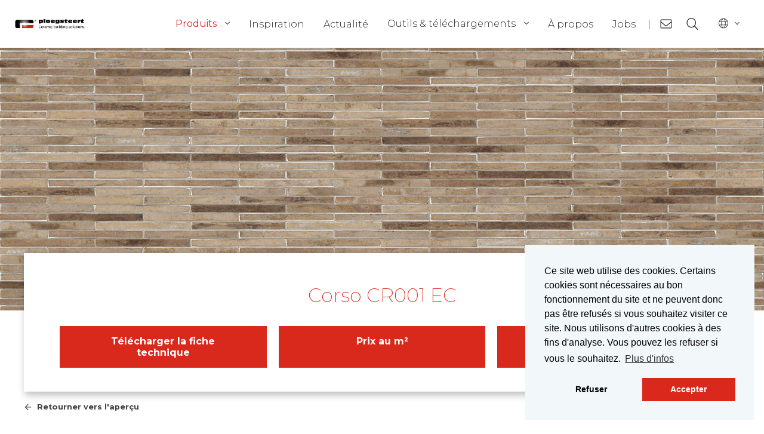

--- FILE ---
content_type: text/html; charset=utf-8
request_url: https://www.ploegsteert.com/fr-be/produits/brique-de-facade/corso-cr001-ec/
body_size: 11071
content:


<!DOCTYPE html>

<html lang="fr-be">
<head>
    <meta name="google-site-verification" content="KjPgIZtAAQIqzgcoCk06Z4ZYjCK2Ro7uEk8s1fLGWWk" />
        <link rel="alternate" href="https://www.ploegsteert.com/producten/gevel/corso-cr001-ec/" hreflang="x-default" />
                <link rel="alternate" href="https://www.ploegsteert.com/nl-be/producten/gevel/corso-cr001-ec/" hreflang="nl-BE" />
                <link rel="alternate" href="https://www.ploegsteert.com/fr-be/produits/brique-de-facade/corso-cr001-ec/" hreflang="fr-BE" />

    <link rel="canonical" href="https://www.ploegsteert.com/fr-be/produits/brique-de-facade/corso-cr001-ec/" />
    <link rel="apple-touch-icon" sizes="57x57" href="/favicon.png">
    <link rel="apple-touch-icon" sizes="60x60" href="/favicon.png">
    <link rel="apple-touch-icon" sizes="72x72" href="/favicon.png">
    <link rel="apple-touch-icon" sizes="76x76" href="/favicon.png">
    <link rel="apple-touch-icon" sizes="114x114" href="/favicon.png">
    <link rel="apple-touch-icon" sizes="120x120" href="/favicon.png">
    <link rel="apple-touch-icon" sizes="144x144" href="/favicon.png">
    <link rel="apple-touch-icon" sizes="152x152" href="/favicon.png">
    <link rel="apple-touch-icon" sizes="180x180" href="/favicon.png">
    <link rel="icon" type="image/png" sizes="192x192" href="/favicon.png">
    <link rel="icon" type="image/png" sizes="32x32" href="/favicon.png">
    <link rel="icon" type="image/png" sizes="96x96" href="/favicon.png">
    <link rel="icon" type="image/png" sizes="16x16" href="/favicon.png">
    <link rel="manifest" href="/manifest.json">
    <title>Corso CR001 EC</title>
    <meta name="author" content="Starring Jane">

    <meta name="robots" content="index,follow">

    <meta http-equiv="X-UA-Compatible" content="ie=edge" />
    <meta http-equiv="content-type" content="text/html; charset=UTF-8">
    <meta http-equiv="pragma" content="no-cache">
    <meta http-equiv="content-style-type" content="text/content">
    <meta http-equiv="content-script-type" content="text/javascript">
    <meta content-type="" charset="utf-8">
    <meta name="format-detection" content="phone=no">
    <meta name="viewport" content="width=device-width, initial-scale=1, maximum-scale=5">
    <meta name="description" content="Corso CR001 EC">
    <meta name="msapplication-TileColor" content="#000000">
    <meta name="msapplication-navbutton-color" content="#da291c">
    <meta name="apple-mobile-web-app-status-bar-style" content="#da291c">
    <meta name="theme-color" content="#da291c">
    <meta property="og:title" content="Corso CR001 EC" />
    <meta property="og:description" content="Corso CR001 EC" />
    <meta property="og:image" content="https://www.ploegsteert.com/media/renlwrsj/corso-cr001-ec_it_crop.png" />
    <meta property="og:type" content="website" />
    <meta name="twitter:title" content="Corso CR001 EC">
    <meta name="twitter:description" content="Corso CR001 EC">
    <meta name="twitter:image" content="https://www.ploegsteert.com/media/renlwrsj/corso-cr001-ec_it_crop.png?anchor=center&amp;mode=crop&amp;width=900&amp;height=900&amp;rnd=133185064148300000">
    <meta name="twitter:card" content="">
    <style>

        :root {
        --primary-h:4;
        --primary-s:77%;
        --primary-l:48%;
        --primary: hsl(var(--primary-h), var(--primary-s), var(--primary-l));
        --primary-light: hsl(var(--primary-h), var(--primary-s), calc(var(--primary-l) + 10%));
        --primary-dark: hsl(var(--primary-h), var(--primary-s), calc(var(--primary-l) - 10%));
        --primary-transparant: rgba(218, 41, 28, 0.75);
        }
    </style>
    <link href="/dist/css/main.css?id=94df67fd3dc855536080" rel="stylesheet" />
    <link rel="stylesheet" type="text/css" href="https://cdn.jsdelivr.net/npm/cookieconsent@3/build/cookieconsent.min.css" />


	<script src="https://ajax.aspnetcdn.com/ajax/jQuery/jquery-3.0.0.min.js"></script>
    <script src="https://ajax.aspnetcdn.com/ajax/jquery.validate/1.16.0/jquery.validate.min.js"></script>
    <script src="https://ajax.aspnetcdn.com/ajax/mvc/5.2.3/jquery.validate.unobtrusive.min.js"></script>
</head>
<body>
    <!-- Google Tag Manager -->
    <!-- End Google Tag Manager -->
    <!-- DevisedLabs Very Large Image LCP Hack --><img width="99999" height="99999" style="pointer-events: none; position: absolute; top: 0; left: 0; width: 99vw; height: 99vh; max-width: 99vw; max-height: 99vh;" src="[data-uri]" class="hidden-image">
    <section name="menu" id="menu">
        
<div class="body-top-margin   "></div>
<div class="menu ">
    <div class="brand ml-2">
        <a href="/fr-be/"><img src="/media/f53prequ/_ploegsteert_cmyk_lang.png" /></a>
    </div>
    <ul class="nav-items mr-0">
        <li class="nav-item    d-none d-lg-flex">
            <a class="nav-item nav-item--active" href="/fr-be/produits/">Produits</a>
            <app-drop-down :close-on-click-outside="true">
                <template v-slot:button>

                    <span class="ml-2">
                        <i class="fal fa-angle-down"></i>
                    </span>
                </template>
                <template v-slot:content>
                        <a href="/fr-be/produits/brique-de-facade/" title="Brique de fa&#231;ade">Brique de fa&#231;ade</a>
                        <a href="/fr-be/produits/mur-interieur/" title="Mur int&#233;rieur">Mur int&#233;rieur</a>
                        <a href="/fr-be/produits/plancher-porteur/" title="Plancher porteur">Plancher porteur</a>
                        <a href="/fr-be/produits/briq/" title="BriQ">BriQ</a>
                </template>
            </app-drop-down>
        </li>
                    <li class="nav-item    d-none d-lg-inline-block"><span>

                <a title="Inspiration" href="/fr-be/inspiration/">Inspiration</a>
</span></li>                    <li class="nav-item    d-none d-lg-inline-block"><span>

                <a title="Actualit&#233;" href="/fr-be/actualite/">Actualit&#233;</a>
</span></li>        <li class="nav-item    d-none d-lg-flex">
            <a class="nav-item" href="/fr-be/outils-telechargements/">Outils &amp; t&#233;l&#233;chargements</a>
            <app-drop-down :close-on-click-outside="true">
                <template v-slot:button>

                    <span class="ml-2">
                        <i class="fal fa-angle-down"></i>
                    </span>
                </template>
                <template v-slot:content>
                        <a href="/fr-be/outils-telechargements/dealer-locator/" title="Dealer locator">Dealer locator</a>
                        <a href="/fr-be/outils-telechargements/stalton-direct/" title="Stalton Direct">Stalton Direct</a>
                </template>
            </app-drop-down>
        </li>
                    <li class="nav-item    d-none d-lg-inline-block"><span>

                <a title="&#192; propos" href="/fr-be/a-propos/">&#192; propos</a>
</span></li>                    <li class="nav-item    d-none d-lg-inline-block"><span>

                <a title="Jobs" href="/fr-be/travailler-chez-ploegsteert/">Jobs</a>
</span></li>                <li class=" d-none d-lg-inline-block mr-0 ml-0">&nbsp;|&nbsp;</li>
                    <li class="nav-item icon   d-none d-lg-inline-block"><span>

                <a title="Contact" href="/fr-be/contact/">
                    <svg aria-hidden="true" focusable="false" data-prefix="fal" data-icon="envelope" role="img" xmlns="http://www.w3.org/2000/svg" viewBox="0 0 512 512" class="svg-inline--fa fa-envelope fa-w-16 fa-2x"><path fill="currentColor" d="M464 64H48C21.5 64 0 85.5 0 112v288c0 26.5 21.5 48 48 48h416c26.5 0 48-21.5 48-48V112c0-26.5-21.5-48-48-48zM48 96h416c8.8 0 16 7.2 16 16v41.4c-21.9 18.5-53.2 44-150.6 121.3-16.9 13.4-50.2 45.7-73.4 45.3-23.2.4-56.6-31.9-73.4-45.3C85.2 197.4 53.9 171.9 32 153.4V112c0-8.8 7.2-16 16-16zm416 320H48c-8.8 0-16-7.2-16-16V195c22.8 18.7 58.8 47.6 130.7 104.7 20.5 16.4 56.7 52.5 93.3 52.3 36.4.3 72.3-35.5 93.3-52.3 71.9-57.1 107.9-86 130.7-104.7v205c0 8.8-7.2 16-16 16z" class=""></path></svg>
                </a>
</span></li>                    <li class="nav-item icon   d-none d-lg-inline-block"><span>

                <a title="Rechercher" href="/fr-be/rechercher/">
                    <svg aria-hidden="true" focusable="false" data-prefix="fal" data-icon="search" role="img" xmlns="http://www.w3.org/2000/svg" viewBox="0 0 512 512" class="svg-inline--fa fa-search fa-w-16 fa-2x"><path fill="currentColor" d="M508.5 481.6l-129-129c-2.3-2.3-5.3-3.5-8.5-3.5h-10.3C395 312 416 262.5 416 208 416 93.1 322.9 0 208 0S0 93.1 0 208s93.1 208 208 208c54.5 0 104-21 141.1-55.2V371c0 3.2 1.3 6.2 3.5 8.5l129 129c4.7 4.7 12.3 4.7 17 0l9.9-9.9c4.7-4.7 4.7-12.3 0-17zM208 384c-97.3 0-176-78.7-176-176S110.7 32 208 32s176 78.7 176 176-78.7 176-176 176z" class=""></path></svg>
                </a>
</span></li>
            <li class="nav-item language">
                <app-drop-down :close-on-click-outside="true">
                    <template v-slot:button>
                        
                        <i class="fal fa-globe icon m-0"></i>
                        <span class="icon">
                            <i class="fal fa-angle-down"></i>
                        </span>
                    </template>
                    <template v-slot:content>
                   
            <a href="/nl-be/producten/gevel/corso-cr001-ec/">BE - nl</a>
                    </template>
                </app-drop-down>
            </li>
        <li class=" d-inline-block d-lg-none"><span class="hamburger" onclick="document.getElementById('mobile-menu').classList.toggle('open')"><i class="far fa-bars"></i></span></li>
    </ul>
</div>
<div id="mobile-menu" class="mobile-menu">
    <span class="menu-close" onclick="document.getElementById('mobile-menu').classList.toggle('open')">&times;</span>
        <div class="container menu-container">
            <div class="menu-margin"></div>
            <div class="row">
                <div class="col-md-12 col-12">
                    <div class="nav-item--mobile underline">
                        <div class="brand ml-0">
                            <img src="/media/f53prequ/_ploegsteert_cmyk_lang.png" />
                        </div>
                    </div>

                </div>

                    <div class="col-md-12 col-12">
                            <div class="nav-item--mobile underline d-flex">
                                <span>

                <a title="Produits" href="/fr-be/produits/">Produits</a>
</span>


<i class="fal fa-angle-down ml-auto mr-1"></i>

                            </div>
                                    <a title="Brique de fa&#231;ade" href="/fr-be/produits/brique-de-facade/" class="text-decoration-none">
                                        <div class="nav-item--mobile underline underline-light bg-medium-grey pl-4">
                                            Brique de fa&#231;ade


                                        </div>
                                    </a>
                                    <a title="Mur int&#233;rieur" href="/fr-be/produits/mur-interieur/" class="text-decoration-none">
                                        <div class="nav-item--mobile underline underline-light bg-medium-grey pl-4">
                                            Mur int&#233;rieur


                                        </div>
                                    </a>
                                    <a title="Plancher porteur" href="/fr-be/produits/plancher-porteur/" class="text-decoration-none">
                                        <div class="nav-item--mobile underline underline-light bg-medium-grey pl-4">
                                            Plancher porteur


                                        </div>
                                    </a>
                                    <a title="BriQ" href="/fr-be/produits/briq/" class="text-decoration-none">
                                        <div class="nav-item--mobile underline underline-light bg-medium-grey pl-4">
                                            BriQ


                                        </div>
                                    </a>
                            <div class="nav-item--mobile underline d-flex">
                                <span>

                <a title="Inspiration" href="/fr-be/inspiration/">Inspiration</a>
</span>




                            </div>
                            <div class="nav-item--mobile underline d-flex">
                                <span>

                <a title="Actualit&#233;" href="/fr-be/actualite/">Actualit&#233;</a>
</span>




                            </div>
                            <div class="nav-item--mobile underline d-flex">
                                <span>

                <a title="Outils &amp; t&#233;l&#233;chargements" href="/fr-be/outils-telechargements/">Outils &amp; t&#233;l&#233;chargements</a>
</span>


<i class="fal fa-angle-down ml-auto mr-1"></i>

                            </div>
                                    <a title="Dealer locator" href="/fr-be/outils-telechargements/dealer-locator/" class="text-decoration-none">
                                        <div class="nav-item--mobile underline underline-light bg-medium-grey pl-4">
                                            Dealer locator


                                        </div>
                                    </a>
                                    <a title="Stalton Direct" href="/fr-be/outils-telechargements/stalton-direct/" class="text-decoration-none">
                                        <div class="nav-item--mobile underline underline-light bg-medium-grey pl-4">
                                            Stalton Direct


                                        </div>
                                    </a>
                            <div class="nav-item--mobile underline d-flex">
                                <span>

                <a title="&#192; propos" href="/fr-be/a-propos/">&#192; propos</a>
</span>




                            </div>
                            <div class="nav-item--mobile underline d-flex">
                                <span>

                <a title="Jobs" href="/fr-be/travailler-chez-ploegsteert/">Jobs</a>
</span>




                            </div>

                    </div>
                                    <div class="col-md-12 col-12 pt-4">
                            <span class="nav-item--mobile mr-4">
                                <span>

                <a title="Contact" href="/fr-be/contact/">
                    <svg aria-hidden="true" focusable="false" data-prefix="fal" data-icon="envelope" role="img" xmlns="http://www.w3.org/2000/svg" viewBox="0 0 512 512" class="svg-inline--fa fa-envelope fa-w-16 fa-2x"><path fill="currentColor" d="M464 64H48C21.5 64 0 85.5 0 112v288c0 26.5 21.5 48 48 48h416c26.5 0 48-21.5 48-48V112c0-26.5-21.5-48-48-48zM48 96h416c8.8 0 16 7.2 16 16v41.4c-21.9 18.5-53.2 44-150.6 121.3-16.9 13.4-50.2 45.7-73.4 45.3-23.2.4-56.6-31.9-73.4-45.3C85.2 197.4 53.9 171.9 32 153.4V112c0-8.8 7.2-16 16-16zm416 320H48c-8.8 0-16-7.2-16-16V195c22.8 18.7 58.8 47.6 130.7 104.7 20.5 16.4 56.7 52.5 93.3 52.3 36.4.3 72.3-35.5 93.3-52.3 71.9-57.1 107.9-86 130.7-104.7v205c0 8.8-7.2 16-16 16z" class=""></path></svg>
                </a>
</span>
                            </span>
                            <span class="nav-item--mobile mr-4">
                                <span>

                <a title="Rechercher" href="/fr-be/rechercher/">
                    <svg aria-hidden="true" focusable="false" data-prefix="fal" data-icon="search" role="img" xmlns="http://www.w3.org/2000/svg" viewBox="0 0 512 512" class="svg-inline--fa fa-search fa-w-16 fa-2x"><path fill="currentColor" d="M508.5 481.6l-129-129c-2.3-2.3-5.3-3.5-8.5-3.5h-10.3C395 312 416 262.5 416 208 416 93.1 322.9 0 208 0S0 93.1 0 208s93.1 208 208 208c54.5 0 104-21 141.1-55.2V371c0 3.2 1.3 6.2 3.5 8.5l129 129c4.7 4.7 12.3 4.7 17 0l9.9-9.9c4.7-4.7 4.7-12.3 0-17zM208 384c-97.3 0-176-78.7-176-176S110.7 32 208 32s176 78.7 176 176-78.7 176-176 176z" class=""></path></svg>
                </a>
</span>
                            </span>
                    </div>
            </div>
        </div>

</div>
    </section>
    <section name="header">

        
        <div id="header">

        </div>
        
    </section>
    <section name="content">
        
    

        <div id="app">
                


        <div class="banner-image--header">
            <picture>
                <source media="(min-width:900px)" srcset="/media/ioenysaa/corso-cr001-ec_it.png?anchor=center&amp;mode=crop&amp;width=1920&amp;height=660&amp;rnd=133185064146100000">
                <source media="(min-width:450px)" srcset="/media/ioenysaa/corso-cr001-ec_it.png?anchor=center&amp;mode=crop&amp;width=900&amp;height=500&amp;rnd=133185064146100000">
                <source media="(min-width:280px)" srcset="/media/ioenysaa/corso-cr001-ec_it.png?anchor=center&amp;mode=crop&amp;width=450&amp;height=640&amp;rnd=133185064146100000">
                <img src="/media/ioenysaa/corso-cr001-ec_it.png" alt="Corso CR001 EC" loading="lazy">
            </picture>
        </div>
    <div class="position-relative">

        <div class="page-header box-shadow">
            <div class="container">
                <h1>Corso CR001 EC</h1>
                <h2></h2>

                    <div class="page-header--buttons d-flex justify-content-center">
                            <a class="btn btn-primary text-decoration-none" href="/media/lgvjy22a/20180221031210dop-cr001ec.pdf#" target="_blank" title="T&#233;l&#233;charger la fiche technique">T&#233;l&#233;charger la fiche technique</a>
                            <a class="btn btn-primary text-decoration-none" href="/media/qqmalz2i/handelswaarde-gevelstenen-prix-public-2025-be.pdf#" target="_blank" title="Prix au m&#178;">Prix au m&#178;</a>
                            <a class="btn btn-primary text-decoration-none" href="https://ploegsteert-widget.herokuapp.com/" target="_blank" title="G&#233;n&#233;rateur de texture">G&#233;n&#233;rateur de texture</a>
                    </div>

            </div>
        </div>
            <div class="breadcrumb"> <a href="/fr-be/produits/brique-de-facade/" class="bold dark-grey"><i class="far fa-arrow-left pt-1 mr-2"></i><small>Retourner vers l&#39;aper&#231;u</small></a></div>
        <div class="blank-div">
            
        </div>
    </div>



<div class="grid-content">
    
    <div class="umb-grid">
                <div class="grid-section">
    <div 
>
            <div >
                    <div  >

                    </div>
            </div>
    </div>
    <div 
>
            <div >
                    <div  >

                    </div>
            </div>
    </div>
    <div 
>
            <div >
                    <div  >

                    </div>
            </div>
    </div>
    <div 
>
            <div >
                    <div  >
                                
    


<div class="grid-block bg-light-grey pt-4 pb-4">
    <div class="full-width">
        <div class="container">
            <div class="row">
                <div class="col-12">
                    <h3>Sp&#233;cificit&#233;s techniques</h3>
           <div class="row border-bottom-grey border-last-none">
                <div class="col-md-4"><p class="mb-0"><b>Gamme</b></p></div>
                <div class="col-md-8">
                    <p>Corso</p>
                </div>
            </div>
           <div class="row border-bottom-grey border-last-none">
                <div class="col-md-4"><p class="mb-0"><b>Couleurs</b></p></div>
                <div class="col-md-8">
                    <p>Mauve</p>
                    <p>Beige</p>
                    <p>Brun</p>
                    <p>Nuanc&#233;</p>
                </div>
            </div>
           <div class="row border-bottom-grey border-last-none">
                <div class="col-md-4"><p class="mb-0"><b>Texture</b></p></div>
                <div class="col-md-8">
                    <p>Rugueuse</p>
                    <p>Sabl&#233;e</p>
                </div>
            </div>
           <div class="row border-bottom-grey border-last-none">
                <div class="col-md-4"><p class="mb-0"><b>Formats</b></p></div>
                <div class="col-md-8">
                    <p>Corso (500x100x40 mm)</p>
                </div>
            </div>
                </div>
            </div>
        </div>
    </div>
</div>



                    </div>
            </div>
    </div>
                </div>
    </div>




</div>


        <div class="breadcrumb mb-5"> <hr /> <a href="/fr-be/produits/brique-de-facade/" class="bold dark-grey"><i class="far fa-arrow-left pt-1 mr-2"></i><small>Retourner vers l&#39;aper&#231;u</small></a></div>


        </div>
        
    </section>
    <section name="footer">
        
        
    

<div class="container  textual-cta container--full-width text-center">
    <div class="row">
        <div class="textual-cta--content col-12">
            <h3>Besoin d&#39;un conseil sur mesure ?</h3>
            <p class="mt-0 mb-3">Nos collaborateurs se feront un plaisir de vous aider !</p>
            <a class="btn btn-invert" href="/fr-be/contact/" title="Contact">Contact</a>
        </div>
    </div>
</div>

        <div id="footer">
            
<div class="footer">
    <div class="footer-banner">

    </div>
    <div class="footer--navigation">
        <div class="container">
            <div class="row">
                <div class="col-md-3 mt-3 mb-5">
                    <div class="brand">
                        <a href="/fr-be/"><img src="/media/idommqs1/_ploegsteert_white_lang.png" /></a>
                    </div>
                </div>
            </div>
        </div>
        <div class="container">
            <div class="row">
                <div class="col-md-6 col-lg-3">
                    <h3>Contactez-nous</h3>
                    <div class="info-line">
                        <span class="icon icon-label">
                            <svg aria-hidden="true" focusable="false" data-prefix="fal" data-icon="map-marker-alt" role="img" xmlns="http://www.w3.org/2000/svg" viewBox="0 0 384 512" class="svg-inline--fa fa-map-marker-alt fa-w-12 fa-2x"><path fill="currentColor" d="M192 96c-52.935 0-96 43.065-96 96s43.065 96 96 96 96-43.065 96-96-43.065-96-96-96zm0 160c-35.29 0-64-28.71-64-64s28.71-64 64-64 64 28.71 64 64-28.71 64-64 64zm0-256C85.961 0 0 85.961 0 192c0 77.413 26.97 99.031 172.268 309.67 9.534 13.772 29.929 13.774 39.465 0C357.03 291.031 384 269.413 384 192 384 85.961 298.039 0 192 0zm0 473.931C52.705 272.488 32 256.494 32 192c0-42.738 16.643-82.917 46.863-113.137S149.262 32 192 32s82.917 16.643 113.137 46.863S352 149.262 352 192c0 64.49-20.692 80.47-160 281.931z" class=""></path></svg>
                        </span>
                        <div class="address">
                            <p>Rue du touquet 228<br />7783 Ploegsteert (Le Bizet) - Belgique</p>
                        </div>
                    </div>
                    <div class="info-line">
                        <span class="icon icon-label">
                            <svg aria-hidden="true" focusable="false" data-prefix="fal" data-icon="phone" role="img" xmlns="http://www.w3.org/2000/svg" viewBox="0 0 512 512" class="svg-inline--fa fa-phone fa-w-16 fa-2x"><path fill="currentColor" d="M487.8 24.1L387 .8c-14.7-3.4-29.8 4.2-35.8 18.1l-46.5 108.5c-5.5 12.7-1.8 27.7 8.9 36.5l53.9 44.1c-34 69.2-90.3 125.6-159.6 159.6l-44.1-53.9c-8.8-10.7-23.8-14.4-36.5-8.9L18.9 351.3C5 357.3-2.6 372.3.8 387L24 487.7C27.3 502 39.9 512 54.5 512 306.7 512 512 307.8 512 54.5c0-14.6-10-27.2-24.2-30.4zM55.1 480l-23-99.6 107.4-46 59.5 72.8c103.6-48.6 159.7-104.9 208.1-208.1l-72.8-59.5 46-107.4 99.6 23C479.7 289.7 289.6 479.7 55.1 480z" class=""></path></svg>
                        </span>
                        <a href="tel:+32 56 56 56 56" title="Phone">+32 56 56 56 56</a>
                    </div>
                    <div class="info-line">
                        <span class="icon icon-label">
                            <svg aria-hidden="true" focusable="false" data-prefix="fal" data-icon="envelope" role="img" xmlns="http://www.w3.org/2000/svg" viewBox="0 0 512 512" class="svg-inline--fa fa-envelope fa-w-16 fa-2x"><path fill="currentColor" d="M464 64H48C21.5 64 0 85.5 0 112v288c0 26.5 21.5 48 48 48h416c26.5 0 48-21.5 48-48V112c0-26.5-21.5-48-48-48zM48 96h416c8.8 0 16 7.2 16 16v41.4c-21.9 18.5-53.2 44-150.6 121.3-16.9 13.4-50.2 45.7-73.4 45.3-23.2.4-56.6-31.9-73.4-45.3C85.2 197.4 53.9 171.9 32 153.4V112c0-8.8 7.2-16 16-16zm416 320H48c-8.8 0-16-7.2-16-16V195c22.8 18.7 58.8 47.6 130.7 104.7 20.5 16.4 56.7 52.5 93.3 52.3 36.4.3 72.3-35.5 93.3-52.3 71.9-57.1 107.9-86 130.7-104.7v205c0 8.8-7.2 16-16 16z" class=""></path></svg>
                        </span>
                        <a href="mailto:info@ploegsteert.com" title="email">info@ploegsteert.com</a>
                    </div>
                    
                </div>

                <div class="col-md-6 col-lg-3">
                    <h3>Sitemap</h3>
                        <a class="footer-nav-link" href="/fr-be/produits/" title="Produits">Produits</a>
                        <a class="footer-nav-link" href="/fr-be/inspiration/" title="Inspiration">Inspiration</a>
                        <a class="footer-nav-link" href="/fr-be/actualite/" title="Actualit&#233;">Actualit&#233;</a>
                        <a class="footer-nav-link" href="/fr-be/outils-telechargements/" title="Outils &amp; t&#233;l&#233;chargements">Outils &amp; t&#233;l&#233;chargements</a>
                        <a class="footer-nav-link" href="/fr-be/contact/" title="Contact">Contact</a>
                        <a class="footer-nav-link" href="/fr-be/rechercher/" title="Rechercher">Rechercher</a>
                        <a class="footer-nav-link" href="/fr-be/a-propos/" title="&#192; propos">&#192; propos</a>
                        <a class="footer-nav-link" href="/fr-be/travailler-chez-ploegsteert/" title="Jobs">Jobs</a>
                </div>
                <div class="col-md-6 col-lg-3">
                    <h3>Nos produits</h3>
                        <a class="footer-nav-link" href="/fr-be/produits/brique-de-facade/">Brique de fa&#231;ade</a>
                        <a class="footer-nav-link" href="/fr-be/produits/mur-interieur/">Mur int&#233;rieur</a>
                        <a class="footer-nav-link" href="/fr-be/produits/plancher-porteur/">Plancher porteur</a>
                </div>
                <div class="col-md-6 col-lg-3">
<h3>Inscrivez-vous &#224; notre newsletter</h3>
                    <div class="newsletter-form">
                        
                        

                        <form id="sndtx-subscribe-form" class="sndtx-subscribe" action="https://forms.sendtex.com/subscribe/6wg4cd" method="post" accept-charset="utf-8">
	<!-- These hidden fields are always needed ApiKey, Hash -->
	<input id="ApiKey" name="ApiKey" type="hidden" value="kR61VCuFIVvRUvhHYqq6" />
	<input id="Hash" name="Hash" type="hidden" value="qPmM4o2e6FPDgtc8c7MI" />
	<!-- This hidden field will be used as meta data when a contact confirms their subscription -->
	<input id="ConsentUrl" name="ConsentUrl" type="hidden" value="yourwebsite.com" />
	<!-- TargetGroup is always needed -->
	<!-- You can specify multiple lists to subscribe to by separating contact list ids with a comma -->
	<input id="TargetGroup" name="TargetGroup" type="hidden" value="115" />
	<!-- These hidden fields can be left empty to use your account defaults.-->
	<!-- For the language field specify "nl", "en", ... . -->
	<!-- For the redirect fields specify the full url i.e. http://www.yourwebsite.com/success -->
	<input id="Language" name="Language" type="hidden" value="fr" />
	<input id="RedirectOnSuccess" name="RedirectOnSuccess" type="hidden" value="https://www.ploegsteert.com/fr-be/merci-pour-votre-inscription/" />
	<input id="RedirectOnFail" name="RedirectOnFail" type="hidden" value="" />
	<!-- Only the email field is required -->
	<p>Prénom: <input id="Firstname" name="Firstname" type="text" value=""></p>
	<p>Nom: <input id="Lastname" name="Lastname" type="text" value=""></p>
	<p>E-mail: <input id="EmailAddress" name="EmailAddress" type="text" value=""></p>
	<input id="Submit" type="submit" value="Envoyer">
</form>

                    </div>
                    <h3>R&#233;seaux sociaux</h3>
                    <div class="footer-socials">
                                <span class="social"><span>

                <a title="Suivez-nous sur Facebook" href="https://www.facebook.com/ploegsteertsolutions">
                    <svg xmlns="http://www.w3.org/2000/svg" viewBox="0 0 448 512"><path d="M448 56.7v398.5c0 13.7-11.1 24.7-24.7 24.7H309.1V306.5h58.2l8.7-67.6h-67v-43.2c0-19.6 5.4-32.9 33.5-32.9h35.8v-60.5c-6.2-.8-27.4-2.7-52.2-2.7-51.6 0-87 31.5-87 89.4v49.9h-58.4v67.6h58.4V480H24.7C11.1 480 0 468.9 0 455.3V56.7C0 43.1 11.1 32 24.7 32h398.5c13.7 0 24.8 11.1 24.8 24.7z"/></svg>
                </a>
</span></span>
                                <span class="social"><span>

                <a title="Suivez-nous sur LinkedIn" href="https://www.linkedin.com/company/2109751/admin/">
                    <svg xmlns="http://www.w3.org/2000/svg" viewBox="0 0 448 512"><path d="M416 32H31.9C14.3 32 0 46.5 0 64.3v383.4C0 465.5 14.3 480 31.9 480H416c17.6 0 32-14.5 32-32.3V64.3c0-17.8-14.4-32.3-32-32.3zM135.4 416H69V202.2h66.5V416zm-33.2-243c-21.3 0-38.5-17.3-38.5-38.5S80.9 96 102.2 96c21.2 0 38.5 17.3 38.5 38.5 0 21.3-17.2 38.5-38.5 38.5zm282.1 243h-66.4V312c0-24.8-.5-56.7-34.5-56.7-34.6 0-39.9 27-39.9 54.9V416h-66.4V202.2h63.7v29.2h.9c8.9-16.8 30.6-34.5 62.9-34.5 67.2 0 79.7 44.3 79.7 101.9V416z"/></svg>
                </a>
</span></span>
                                <span class="social"><span>

                <a title="Suivez-nous sur Instagram" href="https://www.instagram.com/ploegsteert_group/">
                    <svg xmlns="http://www.w3.org/2000/svg" viewBox="0 0 448 512"><path d="M224.1 141c-63.6 0-114.9 51.3-114.9 114.9s51.3 114.9 114.9 114.9S339 319.5 339 255.9 287.7 141 224.1 141zm0 189.6c-41.1 0-74.7-33.5-74.7-74.7s33.5-74.7 74.7-74.7 74.7 33.5 74.7 74.7-33.6 74.7-74.7 74.7zm146.4-194.3c0 14.9-12 26.8-26.8 26.8-14.9 0-26.8-12-26.8-26.8s12-26.8 26.8-26.8 26.8 12 26.8 26.8zm76.1 27.2c-1.7-35.9-9.9-67.7-36.2-93.9-26.2-26.2-58-34.4-93.9-36.2-37-2.1-147.9-2.1-184.9 0-35.8 1.7-67.6 9.9-93.9 36.1s-34.4 58-36.2 93.9c-2.1 37-2.1 147.9 0 184.9 1.7 35.9 9.9 67.7 36.2 93.9s58 34.4 93.9 36.2c37 2.1 147.9 2.1 184.9 0 35.9-1.7 67.7-9.9 93.9-36.2 26.2-26.2 34.4-58 36.2-93.9 2.1-37 2.1-147.8 0-184.8zM398.8 388c-7.8 19.6-22.9 34.7-42.6 42.6-29.5 11.7-99.5 9-132.1 9s-102.7 2.6-132.1-9c-19.6-7.8-34.7-22.9-42.6-42.6-11.7-29.5-9-99.5-9-132.1s-2.6-102.7 9-132.1c7.8-19.6 22.9-34.7 42.6-42.6 29.5-11.7 99.5-9 132.1-9s102.7-2.6 132.1 9c19.6 7.8 34.7 22.9 42.6 42.6 11.7 29.5 9 99.5 9 132.1s2.7 102.7-9 132.1z"/></svg>
                </a>
</span></span>
                                <span class="social"><span>

                <a title="Suivez-nous sur Pinterest" href="https://www.pinterest.com/ploegsteert">
                    <svg xmlns="http://www.w3.org/2000/svg" viewBox="0 0 448 512"><path d="M448 80v352c0 26.5-21.5 48-48 48H154.4c9.8-16.4 22.4-40 27.4-59.3 3-11.5 15.3-58.4 15.3-58.4 8 15.3 31.4 28.2 56.3 28.2 74.1 0 127.4-68.1 127.4-152.7 0-81.1-66.2-141.8-151.4-141.8-106 0-162.2 71.1-162.2 148.6 0 36 19.2 80.8 49.8 95.1 4.7 2.2 7.1 1.2 8.2-3.3.8-3.4 5-20.1 6.8-27.8.6-2.5.3-4.6-1.7-7-10.1-12.3-18.3-34.9-18.3-56 0-54.2 41-106.6 110.9-106.6 60.3 0 102.6 41.1 102.6 99.9 0 66.4-33.5 112.4-77.2 112.4-24.1 0-42.1-19.9-36.4-44.4 6.9-29.2 20.3-60.7 20.3-81.8 0-53-75.5-45.7-75.5 25 0 21.7 7.3 36.5 7.3 36.5-31.4 132.8-36.1 134.5-29.6 192.6l2.2.8H48c-26.5 0-48-21.5-48-48V80c0-26.5 21.5-48 48-48h352c26.5 0 48 21.5 48 48z"/></svg>
                </a>
</span></span>
                    </div>
                </div>
              
            </div>
        </div>
        <div class="container d-none d-md-block">
            <div class="row group-info justify-content-center">
                <div class="">
                    <div class="brand">
                        <a href="https://www.ploegsteert.com/fr-be/a-propos/groupe-ploegsteert/" target="_blank"><img src="/media/vl1lq54u/ploegsteert-group-logo-white.png" /></a>
                    </div>
                </div>
                <div class="col-md-8 col-lg-4">
                    <div class="group-info--text">
                        <p>Le Groupe Ploegsteert est un fabricant de mat&#233;riaux de construction renomm&#233; qui englobe 3 soci&#233;t&#233;s : Les Briqueteries de Ploegsteert, Prefaxis et Douterloigne b&#233;ton. Chacune de ces entreprises fonctionne comme une entit&#233; &#224; part avec ses propres personnes de contact et son propre savoir-faire.</p>
                    </div>
                </div>
            </div>
            <div class="row"><div class="col-12"><hr /></div></div>
        </div>
    </div>

    <div>

    </div>

    <div class="footer--signage">
        <div class="container">
            <div class="row">
                <div class="col-12">
                    <span>
                        <a href="/">&copy;  Steenbakkerijen van Ploegsteert</a> / BE 0401.273.162
                    </span>
                    <span class="float-left">
                            <span> / </span><a href="/fr-be/cookie-policy/">Cookies</a>
                                                    <span> / </span><a href="/fr-be/privacy-policy/">Privacy policy</a>
                                            </span>
                    <span> / </span> <span class="float-right">a digital solution by <a href="https://starringjane.com" target="_blank">Starring Jane</a></span>
                </div>
            </div>
        </div>

    </div>
</div>
        </div>
        
    </section>
    <script src="/dist/js/app.js?id=bc66b152f14f0dd08f88"></script>
    <script type="text/javascript">
        window.cookieconsent.initialise({
            "palette": {
                "popup": {
                    "background": "#F2F7FA;"
                },
                "button": {
                    "background": "#da291c"
                }
            },
            "position": "bottom-right",
            "type": "opt-out",
            "content": {
                "message": "Ce site web utilise des cookies. Certains cookies sont n&#233;cessaires au bon fonctionnement du site et ne peuvent donc pas &#234;tre refus&#233;s si vous souhaitez visiter ce site. Nous utilisons d&#39;autres cookies &#224; des fins d&#39;analyse. Vous pouvez les refuser si vous le souhaitez.",
                "allow": "Accepter",
                "deny": "Refuser",
                "link": "Plus d&#39;infos",
                "href": "/cookie-policy"
            }
        });
        window.onload(msieversion());
        function msieversion() {
            // Get saved data from sessionStorage

            if (/MSIE 9/i.test(navigator.userAgent) || /rv:11.0/i.test(navigator.userAgent) || /MSIE 10/i.test(navigator.userAgent))
            {
                let iealert = sessionStorage.getItem('IEAlert');
                console.log(iealert);

                if (iealert != true)
                {
                    alert("Internet Explorer n’est bient&#244;t plus support&#233;. Nous vous conseillons d’utiliser un autre navigateur pour continuer sur notre site. ");
                }


            // Save data to sessionStorage
                sessionStorage.setItem('IEAlert', 'true');
            }

        }
    </script>
</body>
</html>


--- FILE ---
content_type: text/css
request_url: https://www.ploegsteert.com/dist/css/main.css?id=94df67fd3dc855536080
body_size: 13340
content:
@import url(https://fonts.googleapis.com/css?family=Montserrat:200,300,400,600,700,800,900);

/*! normalize.css v5.0.0 | MIT License | github.com/necolas/normalize.css */html{font-family:sans-serif;line-height:1.15;-ms-text-size-adjust:100%;-webkit-text-size-adjust:100%}body{margin:0}article,aside,footer,header,nav,section{display:block}h1{font-size:2em;margin:.67em 0}figcaption,figure,main{display:block}figure{margin:1em 40px}hr{box-sizing:content-box;height:0;overflow:visible}pre{font-family:monospace,monospace;font-size:1em}a{background-color:transparent;-webkit-text-decoration-skip:objects}a:active,a:hover{outline-width:0}abbr[title]{border-bottom:none;text-decoration:underline;text-decoration:underline dotted}b,strong{font-weight:inherit;font-weight:bolder}code,kbd,samp{font-family:monospace,monospace;font-size:1em}dfn{font-style:italic}mark{background-color:#ff0;color:#000}small{font-size:80%}sub,sup{font-size:75%;line-height:0;position:relative;vertical-align:baseline}sub{bottom:-.25em}sup{top:-.5em}audio,video{display:inline-block}audio:not([controls]){display:none;height:0}img{border-style:none}svg:not(:root){overflow:hidden}button,input,optgroup,select,textarea{font-family:sans-serif;font-size:100%;line-height:1.15;margin:0}button,input{overflow:visible}button,select{text-transform:none}[type=reset],[type=submit],button,html [type=button]{-webkit-appearance:button}[type=button]::-moz-focus-inner,[type=reset]::-moz-focus-inner,[type=submit]::-moz-focus-inner,button::-moz-focus-inner{border-style:none;padding:0}[type=button]:-moz-focusring,[type=reset]:-moz-focusring,[type=submit]:-moz-focusring,button:-moz-focusring{outline:1px dotted ButtonText}fieldset{border:1px solid silver;margin:0 2px;padding:.35em .625em .75em}legend{box-sizing:border-box;color:inherit;display:table;max-width:100%;padding:0;white-space:normal}progress{display:inline-block;vertical-align:baseline}textarea{overflow:auto}[type=checkbox],[type=radio]{box-sizing:border-box;padding:0}[type=number]::-webkit-inner-spin-button,[type=number]::-webkit-outer-spin-button{height:auto}[type=search]{-webkit-appearance:textfield;outline-offset:-2px}[type=search]::-webkit-search-cancel-button,[type=search]::-webkit-search-decoration{-webkit-appearance:none}::-webkit-file-upload-button{-webkit-appearance:button;font:inherit}details,menu{display:block}summary{display:list-item}canvas{display:inline-block}template{display:none}[hidden]{display:none}

/*!
 * Bootstrap Grid v4.5.2 (https://getbootstrap.com/)
 * Copyright 2011-2020 The Bootstrap Authors
 * Copyright 2011-2020 Twitter, Inc.
 * Licensed under MIT (https://github.com/twbs/bootstrap/blob/main/LICENSE)
 */.footer{background:#444;display:block;overflow:auto}.footer .container{max-width:1920px}.footer--signage{margin-bottom:32px;font-size:.8rem}.footer--signage span{color:#d4d4d4}.footer a{text-decoration:none}.footer--navigation{margin:32px 0;color:#fff}.footer--navigation h3{color:#d4d4d4}.footer--navigation .footer-nav-link{display:block;margin:24px 0;font-size:.8rem}.footer--navigation .footer-nav-link:hover{cursor:pointer}.footer--navigation .info-line{display:flex;flex-direction:row;padding:8px 0;font-size:.8rem}.footer--navigation .info-line .address p:not(:last-child){margin-bottom:16px}.footer--navigation .icon.icon-label{font-size:.4rem;margin-top:-2px}.footer--navigation hr{box-sizing:content-box;height:0;overflow:visible;border:0;border-bottom:1px solid hsla(0,0%,100%,.25);margin:32px 0 0}.footer--navigation h3{margin:8px 0;text-transform:uppercase;font-weight:100;font-size:1rem}.footer--navigation p{margin:0;font-size:.8rem;line-height:1rem}.footer .footer--social{height:18px}.footer svg{height:1.2rem;color:#fff;fill:#fff}.footer input[type=text]{padding:12px 24px;display:block;margin:8px 0;background:#636363;border:1px solid #fff;color:#fff}.footer input[type=text]::-moz-placeholder{color:#f5f5f5}.footer input[type=text]:-ms-input-placeholder{color:#f5f5f5}.footer input[type=text]::placeholder{color:#f5f5f5}.footer input[type=checkbox]{margin:8px 8px 8px 0;width:16px;height:16px}.footer label{margin:8px 0;display:inline-block;line-height:15px;font-size:.8rem;transform:translateY(-4px)}.footer button{background:#444;padding:18px 24px;border:1px solid #fff;color:#fff}.footer .newsletter-form{padding:0 0 16px}.footer .social{margin-right:16px}.footer .group-info{opacity:.4;margin-top:4.5rem;margin-bottom:3rem}.footerform .umbraco-forms-fieldset{border:none;padding:0}.footerform .col-md-12{padding-right:0;padding-left:0}.footerform .field-validation-error{color:var(--primary);font-size:.8rem}.mc-field-group label{margin-top:24px}#mc_embed_signup .button{padding:16px 40px;cursor:pointer;border:none;display:inline-block;text-decoration:none;font-weight:700;margin:0 0 12px;border-radius:0}#mce-EMAIL{padding:12px 24px;display:block;margin:8px 0 20px;background:#636363;border:1px solid #fff;color:#fff}#mce-EMAIL::-moz-placeholder{color:hsla(0,0%,100%,.65)}#mce-EMAIL:-ms-input-placeholder{color:hsla(0,0%,100%,.65)}#mce-EMAIL::placeholder{color:hsla(0,0%,100%,.65)}.footer-socials{margin:24px 0}.menu{display:flex;width:100%;padding:8px;align-items:center;justify-content:center;background:#fff;position:fixed;z-index:90;top:0;box-shadow:0 1px 12px -6px rgba(0,0,0,.5)}.menu .nav-items{margin:auto;list-style:none;display:flex;font-weight:300}.menu .nav-items .nav-item{transition:all .25s ease-in-out}.menu .nav-items .nav-item--active{color:var(--primary);font-weight:400}.menu .nav-items .nav-item.language{min-width:58px}.menu .nav-items .nav-item .dropdown__button{font-family:Montserrat,Open Sans,Helvetica Neue Light,Helvetica Neue,Helvetica,Arial,sans-serif;font-weight:300;color:#444}@media (min-width:992px){.menu .nav-items .nav-item .dropdown__button{text-align:right}}.menu .nav-items .nav-item .dropdown__content{text-align:center}.menu .nav-items .nav-item button{background:transparent;border:none;outline:none}@media (min-width:992px){.menu .nav-items .nav-item button{text-align:right;cursor:pointer;padding-right:0}}.menu .nav-items .nav-item .dropdown{position:relative}.menu .nav-items .nav-item .dropdown__content{position:absolute;top:180%;right:0;min-width:200px;max-height:0;overflow:hidden;transition:max-height .3s ease-out}.menu .nav-items .nav-item .dropdown__content.open{max-height:1050px}.menu .nav-items .nav-item .dropdown__icon{display:inline-block;margin-left:.5rem}.menu .nav-items .nav-item .dropdown__content{background-color:#fff;box-shadow:0 3px 5px rgba(68,68,68,.5);overflow-y:hidden}.menu .nav-items .nav-item .dropdown__content a{display:block;text-decoration:none;padding:.75rem}.menu .nav-items .nav-item .dropdown__content a:active,.menu .nav-items .nav-item .dropdown__content a:focus,.menu .nav-items .nav-item .dropdown__content a:hover{background-color:var(--primary);color:#fff}.menu .nav-items li{margin:auto 9px}@media (min-width:768px){.menu .nav-items li{font-size:15px}}@media (min-width:1200px){.menu .nav-items li{margin:auto 16px;font-size:16px}}.menu .nav-items li.icon{margin:auto 6px!important}.menu .nav-items li a{text-decoration:none;cursor:pointer}.menu .nav-items li .icon{margin:0 7px}.menu .nav-items .hamburger{padding:4px 8px}.menu .nav-items .hamburger:hover{cursor:pointer}.menu .brand{margin:auto;height:64px;padding-top:15px;padding-bottom:15px}.menu .brand img{width:auto;max-height:100%}.lang-wrapper{position:relative}.lang-wrapper:after{position:absolute;content:"";border-left:6px solid transparent;border-right:6px solid transparent;border-top:6px solid #000;right:-11px;top:40%;z-index:2;pointer-events:none}.lang-wrapper:before{position:absolute;content:"";border-left:5px solid transparent;border-right:5px solid transparent;border-top:5px solid #fff;right:-10px;top:7px;z-index:3;pointer-events:none}.lang-wrapper .language-switch{width:40px;border:none;color:transparent;padding:0 10px;z-index:-1}.lang-wrapper .language-switch::-ms-expand{display:none}.lang-wrapper .language-switch:focus{outline:none}.lang-wrapper .language-switch option{color:#000}.lang-wrapper .lang-icon{margin-left:-34px;pointer-events:none;font-size:1.2rem}.mobile-menu{position:fixed;top:0;left:-100%;right:200%;opacity:0;bottom:0;background:#f5f5f5;z-index:200;transition:all .6s ease,opacity .6s ease}.mobile-menu .menu-container{max-width:640px}.mobile-menu .nav-item--mobile{padding-top:1.2rem;padding-bottom:1.2rem}.mobile-menu .nav-item--mobile svg{height:1.4rem}.mobile-menu .nav-item--mobile a,.mobile-menu .nav-item--mobile align-content{text-decoration:none}.mobile-menu .nav-item--mobile.underline span{width:100%;height:100%}.mobile-menu .nav-item--mobile.underline span a{width:100%;height:100%;display:block}.mobile-menu.open{right:64px;left:0;display:block;opacity:1;transition:all .6s ease,opacity .6s ease}.mobile-menu.open .menu-close{display:flex}.mobile-menu .menu-close{position:absolute;top:0;padding-top:64px;right:-64px;display:none;width:64px;height:100vh;justify-content:center;font-size:4rem;background:rgba(0,0,0,.5);color:#f5f5f5;transition:all .4s ease}.mobile-menu .menu-close:hover{cursor:pointer;background:rgba(0,0,0,.8);transition:all .4s ease;color:#fff}.icon{height:1.2rem;margin:0 8px}.icon svg{height:1.2rem;width:auto}.menu-alert{background-color:var(--primary);color:#fff;text-align:center;font-size:.8em;font-weight:400;width:100%;position:fixed;z-index:91;top:0;height:50px;display:flex;justify-content:center;align-items:center}@media (min-width:768px){.menu-alert{height:31px}}.menu-margin{height:80px}.menu-alert-margin{margin-top:50px}@media (min-width:768px){.menu-alert-margin{margin-top:31px}}.banner-image--header img,.VueCarousel-inner img{width:100%!important}.breadcrumb{display:block;color:#444;width:95%;margin:0 auto}.breadcrumb a{text-decoration:none}@media (min-width:768px){.breadcrumb{max-width:1200px}}.breadcrumb a svg{transition:all .4s ease}.breadcrumb a:active,.breadcrumb a:focus,.breadcrumb a:hover{color:#444}.breadcrumb a:active svg,.breadcrumb a:focus svg,.breadcrumb a:hover svg{margin-right:32px!important}.breadcrumb i{padding-top:3px;padding-bottom:3px}.page-header{text-align:center;display:block;width:95%;margin:-100px auto 15px;background-color:#fff;padding:30px}@media (min-width:768px){.page-header{max-width:1180px}}@media (min-width:992px){.page-header{max-width:1200px}}.page-header h2{font-weight:300}.page-header--buttons{flex-direction:column}@media (min-width:768px){.page-header--buttons{flex-direction:row}}.page-header--buttons .btn{max-width:100%;margin:10px}@media (min-width:768px){.page-header--buttons .btn{max-width:380px;width:100%}}.page-header--buttons .btn:active,.page-header--buttons .btn:focus,.page-header--buttons .btn:hover{color:#fff}.mobile-menu .menu-container::-webkit-scrollbar{display:none}.mobile-menu .menu-container{-ms-overflow-style:none;scrollbar-width:none}.mobile-menu.open .menu-container{padding-bottom:24px;max-height:100vh;overflow-y:scroll}.VueCarousel-pagination{position:absolute!important;bottom:110px!important}.VueCarousel-dot{margin:20px 10px;border:1px solid #fff!important}.VueCarousel-dot:focus{outline:none!important}.body-top-margin{height:80px;width:100%}.btn{padding:16px 40px;cursor:pointer;border:none;display:inline-block;text-decoration:none;font-weight:700}.btn--primary,.btn-primary{background-color:var(--primary);color:#fff;transition:all .3s ease-in-out}.btn--primary:hover,.btn-primary:hover{color:#fff;background-color:var(--primary-dark)}.btn--invert,.btn-invert{background-color:#fff;border:2px solid var(--primary);color:var(--primary);transition:all .4s ease-in-out}.btn--invert:hover,.btn-invert:hover{border:2px solid #fff;color:#fff;background-color:var(--primary)}.textual-cta{color:#fff;background-color:var(--primary);padding:64px 0;max-width:520px!important}.textual-cta h3{color:#fff}.textual-cta--content{display:block;margin:0 auto;max-width:400px}.inspirational-block a .animated-icon{margin-left:8px;transition:all .45s ease-out}.inspirational-block a:hover{color:inherit}.inspirational-block a:hover .animated-icon{margin-left:25px}.loader--wrapper{height:100%;width:100%;position:fixed;z-index:999;top:0;left:0;display:flex;flex-direction:column;justify-content:center;background:hsla(0,0%,100%,.95);transition:.3s ease}.loader{width:180px;height:240px;position:absolute;top:35%;left:50%;transform:translate(-50%,-50%);border-radius:50%}.loader .brick{width:60px;height:20px;background:var(--primary);border:2px solid #fff;position:absolute;visibility:hidden;-webkit-animation:bricks 2.2s infinite;animation:bricks 2.2s infinite;box-shadow:0 0 0 1px #f3f3f3}.loader .brick:nth-child(0){-webkit-animation-delay:0s;animation-delay:0s}.loader .brick:first-child{-webkit-animation-delay:.2s;animation-delay:.2s}.loader .brick:nth-child(2){-webkit-animation-delay:.4s;animation-delay:.4s}.loader .brick:nth-child(3){-webkit-animation-delay:.6s;animation-delay:.6s}.loader .brick:nth-child(4){-webkit-animation-delay:.8s;animation-delay:.8s}.loader .brick:nth-child(5){-webkit-animation-delay:1s;animation-delay:1s}.loader .brick:nth-child(6){-webkit-animation-delay:1.2s;animation-delay:1.2s}.loader .brick:first-child{bottom:0;left:0}.loader .brick:nth-child(2){bottom:0;left:60px}.loader .brick:nth-child(3){bottom:0;left:120px}.loader .brick:nth-child(4){bottom:20px;left:30px}.loader .brick:nth-child(5){bottom:20px;left:90px}.loader .brick:nth-child(6){bottom:40px;left:60px}@-webkit-keyframes bricks{0%{visibility:hidden}50%{visibility:visible}to{visibility:hidden;opacity:0}}@keyframes bricks{0%{visibility:hidden}50%{visibility:visible}to{visibility:hidden;opacity:0}}.loading{color:#999;text-align:center;position:absolute;bottom:-15%;left:0;right:0;font-size:22px}section[name=content]{max-width:2000px;display:block;margin:0 auto}iframe{width:100%!important}.search-block-filter{display:flex;margin:0 0 32px;justify-content:center;flex-flow:wrap}.search-block-filter .filter{position:relative;margin:8px 12px;display:flex;width:100%}.search-block-filter .filter ul{position:absolute;bottom:0;transform:translateY(100%);margin:0;display:none;min-width:200px;left:0;padding:0;background:#fff;list-style:none}@media (min-width:768px){.search-block-filter .filter{width:auto}}.search-block-filter .filter.open{z-index:10}.search-block-filter .filter.open h2:after{transform:translateY(0) rotate(135deg);transition:all .2s ease}.search-block-filter .filter.open ul{display:block;width:100%}.search-block-filter .filter.open:hover{cursor:pointer}.search-block-filter .filter h2{padding:8px 48px 8px 16px;border:1px solid #969696;position:relative;display:inline-block;font-weight:unset;font-size:1.2rem;margin:0;width:100%}@media (min-width:768px){.search-block-filter .filter h2{width:auto}}.search-block-filter .filter h2:hover{cursor:pointer}.search-block-filter .filter h2:after{position:absolute;content:"";width:8px;height:8px;border-left:1px solid grey;border-bottom:1px solid grey;right:20px;top:50%;transform:translateY(-6px) rotate(-45deg);transition:all .2s ease}.search-block-filter .tag{width:100%;padding:8px 16px}.search-block-filter .tag.active{color:#fff}.search-block-filter .tag:hover{cursor:pointer}.search-block-filter .tag.selected-tag{width:unset;border:1px solid var(--primary);color:#fff;background:var(--primary);border-radius:54px;cursor:pointer;display:inline-block;margin:8px 8px 8px 0;padding:11px 21px;text-align:center;width:100%}@media (min-width:768px){.search-block-filter .tag.selected-tag{margin-bottom:32px;width:auto}}.search-block-filter .search-tags{width:100%;display:flex;align-items:center;justify-content:center;flex-direction:column}@media (min-width:768px){.search-block-filter .search-tags{width:auto;flex-direction:row}}.search-block-filter .search-bar{display:flex;align-items:center;margin:8px 0;position:relative;width:100%}.search-block-filter .search-bar .search-icon{position:absolute;left:12px}@media (min-width:768px){.search-block-filter .search-bar{width:auto;margin:12px}}.search-block-filter .search-bar input[type=text]{padding:9px 9px 9px 36px;border-radius:0;border:1px solid #969696;font-size:1.2rem;width:100%}@media (min-width:768px){.search-block-filter .search-bar input[type=text]{width:auto}}.image-title-text-row.row-linked{box-shadow:4px 4px 11px 2px rgba(0,0,0,.25);margin-right:0;margin-left:0}@media (min-width:768px){.image-title-text-row.row-linked{box-shadow:none;margin-right:-15px;margin-left:-15px}}.image-title-text-row.row-linked .image-block{padding-right:0;padding-left:0}@media (min-width:768px){.image-title-text-row.row-linked .image-block{padding-right:15px;padding-left:15px}}.image-title-text-row.row-linked .text-block{padding-top:24px;padding-bottom:24px}@media (min-width:768px){.image-title-text-row.row-linked .text-block{padding-top:0;padding-bottom:0}}.btncontainer,.form{max-width:1200px;margin:auto}.form-group,.form-row{display:flex}.form-group{flex-direction:column;justify-content:space-between;grid-row-gap:5px;flex:0 0 33%;max-width:33%;padding:5px}.form-control{max-width:100%;border:1px solid #bbb;border-radius:3px}.form-control:active,.form-control:focus,.form-control:focus-visible{border-color:var(--primary);outline:none!important}.addRowButton{padding-left:16px;float:left;background:none}.addRowButton:hover{color:var(--primary)}.submitButton{padding-right:16px;float:right;background:none}.submitButton:hover{color:var(--primary)}input::-webkit-inner-spin-button,input::-webkit-outer-spin-button{-webkit-appearance:none;margin:0}input[type=number]{-moz-appearance:textfield}@media (max-width:768px){.form-group label{font-size:12px}}.lds-ring{position:relative;width:50px;height:50px;display:flex;align-items:center;float:right}.lds-ring div{box-sizing:border-box;display:block;position:absolute;width:18px;height:18px;margin:8px;border-radius:50%;-webkit-animation:lds-ring 1.2s cubic-bezier(.5,0,.5,1) infinite;animation:lds-ring 1.2s cubic-bezier(.5,0,.5,1) infinite;border:3px solid transparent;border-top-color:#000}.lds-ring div:first-child{-webkit-animation-delay:-.45s;animation-delay:-.45s}.lds-ring div:nth-child(2){-webkit-animation-delay:-.3s;animation-delay:-.3s}.lds-ring div:nth-child(3){-webkit-animation-delay:-.15s;animation-delay:-.15s}@-webkit-keyframes lds-ring{0%{transform:rotate(0deg)}to{transform:rotate(1turn)}}@keyframes lds-ring{0%{transform:rotate(0deg)}to{transform:rotate(1turn)}}.hidden{display:none!important}.image-buttons a{width:100%;height:100%}.image-buttons a:active,.image-buttons a:focus,.image-buttons a:hover{color:inherit}.image-buttons .icon{height:100%;display:flex;padding:0 0 .8rem;margin:0}@media (min-width:768px){.image-buttons .icon{display:block}}.image-buttons .icon img{height:3.2rem;width:auto;display:none;margin:0 auto;transition:all .3s ease-in-out}@media (min-width:768px){.image-buttons .icon img{display:block;height:auto;width:100%}}.image-buttons .icon-text{flex-grow:9;display:flex;justify-content:center;flex-direction:column;text-align:left;padding:15px;line-height:1.5}@media (min-width:768px){.image-buttons .icon-text{display:block;text-align:center}}.image-buttons .box-shadow{transition:all .25s ease-in-out;height:100%}.image-buttons .box-shadow:active,.image-buttons .box-shadow:focus,.image-buttons .box-shadow:hover{box-shadow:none}.home-intro .image-buttons{margin:-50px 0 50px;z-index:199}@media (min-width:768px){.home-intro .image-buttons{margin:-100px 0 100px}}.home-intro h1{font-size:2.4rem;line-height:1.5}.form-page .contact-info{height:100%}.form-page .contact-info .icon{height:.9rem;width:20px}.form-page .contact-info .icon svg{height:.9rem;width:auto;fill:var(--primary)}.form-page .contact-info .icon-caption{line-height:1.4;font-size:.85rem}.form-page .contact-info .icon-caption p{margin-top:0;margin-bottom:.5rem}

/*!
 * Bootstrap Grid v4.5.2 (https://getbootstrap.com/)
 * Copyright 2011-2020 The Bootstrap Authors
 * Copyright 2011-2020 Twitter, Inc.
 * Licensed under MIT (https://github.com/twbs/bootstrap/blob/main/LICENSE)
 */html{box-sizing:border-box;-ms-overflow-style:scrollbar}.container,.container-fluid,.container-lg,.container-md,.container-sm,.container-xl{width:100%;padding-right:15px;padding-left:15px;margin-right:auto;margin-left:auto}@media (min-width:576px){.container,.container-sm{max-width:540px}}@media (min-width:768px){.container,.container-md,.container-sm{max-width:720px}}@media (min-width:992px){.container,.container-lg,.container-md,.container-sm{max-width:960px}}@media (min-width:1200px){.container,.container-lg,.container-md,.container-sm,.container-xl{max-width:1140px}}.row{display:flex;flex-wrap:wrap;margin-right:-15px;margin-left:-15px}.no-gutters{margin-right:0;margin-left:0}.no-gutters>.col,.no-gutters>[class*=col-]{padding-right:0;padding-left:0}.col,.col-1,.col-2,.col-3,.col-4,.col-5,.col-6,.col-7,.col-8,.col-9,.col-10,.col-11,.col-12,.col-auto,.col-lg,.col-lg-1,.col-lg-2,.col-lg-3,.col-lg-4,.col-lg-5,.col-lg-6,.col-lg-7,.col-lg-8,.col-lg-9,.col-lg-10,.col-lg-11,.col-lg-12,.col-lg-auto,.col-md,.col-md-1,.col-md-2,.col-md-3,.col-md-4,.col-md-5,.col-md-6,.col-md-7,.col-md-8,.col-md-9,.col-md-10,.col-md-11,.col-md-12,.col-md-auto,.col-sm,.col-sm-1,.col-sm-2,.col-sm-3,.col-sm-4,.col-sm-5,.col-sm-6,.col-sm-7,.col-sm-8,.col-sm-9,.col-sm-10,.col-sm-11,.col-sm-12,.col-sm-auto,.col-xl,.col-xl-1,.col-xl-2,.col-xl-3,.col-xl-4,.col-xl-5,.col-xl-6,.col-xl-7,.col-xl-8,.col-xl-9,.col-xl-10,.col-xl-11,.col-xl-12,.col-xl-auto{position:relative;width:100%;padding-right:15px;padding-left:15px}.col{flex-basis:0;flex-grow:1;max-width:100%}.row-cols-1>*{flex:0 0 100%;max-width:100%}.row-cols-2>*{flex:0 0 50%;max-width:50%}.row-cols-3>*{flex:0 0 33.33333333%;max-width:33.33333333%}.row-cols-4>*{flex:0 0 25%;max-width:25%}.row-cols-5>*{flex:0 0 20%;max-width:20%}.row-cols-6>*{flex:0 0 16.66666667%;max-width:16.66666667%}.col-auto{flex:0 0 auto;width:auto;max-width:100%}.col-1{flex:0 0 8.33333333%;max-width:8.33333333%}.col-2{flex:0 0 16.66666667%;max-width:16.66666667%}.col-3{flex:0 0 25%;max-width:25%}.col-4{flex:0 0 33.33333333%;max-width:33.33333333%}.col-5{flex:0 0 41.66666667%;max-width:41.66666667%}.col-6{flex:0 0 50%;max-width:50%}.col-7{flex:0 0 58.33333333%;max-width:58.33333333%}.col-8{flex:0 0 66.66666667%;max-width:66.66666667%}.col-9{flex:0 0 75%;max-width:75%}.col-10{flex:0 0 83.33333333%;max-width:83.33333333%}.col-11{flex:0 0 91.66666667%;max-width:91.66666667%}.col-12{flex:0 0 100%;max-width:100%}.order-first{order:-1}.order-last{order:13}.order-0{order:0}.order-1{order:1}.order-2{order:2}.order-3{order:3}.order-4{order:4}.order-5{order:5}.order-6{order:6}.order-7{order:7}.order-8{order:8}.order-9{order:9}.order-10{order:10}.order-11{order:11}.order-12{order:12}.offset-1{margin-left:8.33333333%}.offset-2{margin-left:16.66666667%}.offset-3{margin-left:25%}.offset-4{margin-left:33.33333333%}.offset-5{margin-left:41.66666667%}.offset-6{margin-left:50%}.offset-7{margin-left:58.33333333%}.offset-8{margin-left:66.66666667%}.offset-9{margin-left:75%}.offset-10{margin-left:83.33333333%}.offset-11{margin-left:91.66666667%}@media (min-width:576px){.col-sm{flex-basis:0;flex-grow:1;max-width:100%}.row-cols-sm-1>*{flex:0 0 100%;max-width:100%}.row-cols-sm-2>*{flex:0 0 50%;max-width:50%}.row-cols-sm-3>*{flex:0 0 33.33333333%;max-width:33.33333333%}.row-cols-sm-4>*{flex:0 0 25%;max-width:25%}.row-cols-sm-5>*{flex:0 0 20%;max-width:20%}.row-cols-sm-6>*{flex:0 0 16.66666667%;max-width:16.66666667%}.col-sm-auto{flex:0 0 auto;width:auto;max-width:100%}.col-sm-1{flex:0 0 8.33333333%;max-width:8.33333333%}.col-sm-2{flex:0 0 16.66666667%;max-width:16.66666667%}.col-sm-3{flex:0 0 25%;max-width:25%}.col-sm-4{flex:0 0 33.33333333%;max-width:33.33333333%}.col-sm-5{flex:0 0 41.66666667%;max-width:41.66666667%}.col-sm-6{flex:0 0 50%;max-width:50%}.col-sm-7{flex:0 0 58.33333333%;max-width:58.33333333%}.col-sm-8{flex:0 0 66.66666667%;max-width:66.66666667%}.col-sm-9{flex:0 0 75%;max-width:75%}.col-sm-10{flex:0 0 83.33333333%;max-width:83.33333333%}.col-sm-11{flex:0 0 91.66666667%;max-width:91.66666667%}.col-sm-12{flex:0 0 100%;max-width:100%}.order-sm-first{order:-1}.order-sm-last{order:13}.order-sm-0{order:0}.order-sm-1{order:1}.order-sm-2{order:2}.order-sm-3{order:3}.order-sm-4{order:4}.order-sm-5{order:5}.order-sm-6{order:6}.order-sm-7{order:7}.order-sm-8{order:8}.order-sm-9{order:9}.order-sm-10{order:10}.order-sm-11{order:11}.order-sm-12{order:12}.offset-sm-0{margin-left:0}.offset-sm-1{margin-left:8.33333333%}.offset-sm-2{margin-left:16.66666667%}.offset-sm-3{margin-left:25%}.offset-sm-4{margin-left:33.33333333%}.offset-sm-5{margin-left:41.66666667%}.offset-sm-6{margin-left:50%}.offset-sm-7{margin-left:58.33333333%}.offset-sm-8{margin-left:66.66666667%}.offset-sm-9{margin-left:75%}.offset-sm-10{margin-left:83.33333333%}.offset-sm-11{margin-left:91.66666667%}}@media (min-width:768px){.col-md{flex-basis:0;flex-grow:1;max-width:100%}.row-cols-md-1>*{flex:0 0 100%;max-width:100%}.row-cols-md-2>*{flex:0 0 50%;max-width:50%}.row-cols-md-3>*{flex:0 0 33.33333333%;max-width:33.33333333%}.row-cols-md-4>*{flex:0 0 25%;max-width:25%}.row-cols-md-5>*{flex:0 0 20%;max-width:20%}.row-cols-md-6>*{flex:0 0 16.66666667%;max-width:16.66666667%}.col-md-auto{flex:0 0 auto;width:auto;max-width:100%}.col-md-1{flex:0 0 8.33333333%;max-width:8.33333333%}.col-md-2{flex:0 0 16.66666667%;max-width:16.66666667%}.col-md-3{flex:0 0 25%;max-width:25%}.col-md-4{flex:0 0 33.33333333%;max-width:33.33333333%}.col-md-5{flex:0 0 41.66666667%;max-width:41.66666667%}.col-md-6{flex:0 0 50%;max-width:50%}.col-md-7{flex:0 0 58.33333333%;max-width:58.33333333%}.col-md-8{flex:0 0 66.66666667%;max-width:66.66666667%}.col-md-9{flex:0 0 75%;max-width:75%}.col-md-10{flex:0 0 83.33333333%;max-width:83.33333333%}.col-md-11{flex:0 0 91.66666667%;max-width:91.66666667%}.col-md-12{flex:0 0 100%;max-width:100%}.order-md-first{order:-1}.order-md-last{order:13}.order-md-0{order:0}.order-md-1{order:1}.order-md-2{order:2}.order-md-3{order:3}.order-md-4{order:4}.order-md-5{order:5}.order-md-6{order:6}.order-md-7{order:7}.order-md-8{order:8}.order-md-9{order:9}.order-md-10{order:10}.order-md-11{order:11}.order-md-12{order:12}.offset-md-0{margin-left:0}.offset-md-1{margin-left:8.33333333%}.offset-md-2{margin-left:16.66666667%}.offset-md-3{margin-left:25%}.offset-md-4{margin-left:33.33333333%}.offset-md-5{margin-left:41.66666667%}.offset-md-6{margin-left:50%}.offset-md-7{margin-left:58.33333333%}.offset-md-8{margin-left:66.66666667%}.offset-md-9{margin-left:75%}.offset-md-10{margin-left:83.33333333%}.offset-md-11{margin-left:91.66666667%}}@media (min-width:992px){.col-lg{flex-basis:0;flex-grow:1;max-width:100%}.row-cols-lg-1>*{flex:0 0 100%;max-width:100%}.row-cols-lg-2>*{flex:0 0 50%;max-width:50%}.row-cols-lg-3>*{flex:0 0 33.33333333%;max-width:33.33333333%}.row-cols-lg-4>*{flex:0 0 25%;max-width:25%}.row-cols-lg-5>*{flex:0 0 20%;max-width:20%}.row-cols-lg-6>*{flex:0 0 16.66666667%;max-width:16.66666667%}.col-lg-auto{flex:0 0 auto;width:auto;max-width:100%}.col-lg-1{flex:0 0 8.33333333%;max-width:8.33333333%}.col-lg-2{flex:0 0 16.66666667%;max-width:16.66666667%}.col-lg-3{flex:0 0 25%;max-width:25%}.col-lg-4{flex:0 0 33.33333333%;max-width:33.33333333%}.col-lg-5{flex:0 0 41.66666667%;max-width:41.66666667%}.col-lg-6{flex:0 0 50%;max-width:50%}.col-lg-7{flex:0 0 58.33333333%;max-width:58.33333333%}.col-lg-8{flex:0 0 66.66666667%;max-width:66.66666667%}.col-lg-9{flex:0 0 75%;max-width:75%}.col-lg-10{flex:0 0 83.33333333%;max-width:83.33333333%}.col-lg-11{flex:0 0 91.66666667%;max-width:91.66666667%}.col-lg-12{flex:0 0 100%;max-width:100%}.order-lg-first{order:-1}.order-lg-last{order:13}.order-lg-0{order:0}.order-lg-1{order:1}.order-lg-2{order:2}.order-lg-3{order:3}.order-lg-4{order:4}.order-lg-5{order:5}.order-lg-6{order:6}.order-lg-7{order:7}.order-lg-8{order:8}.order-lg-9{order:9}.order-lg-10{order:10}.order-lg-11{order:11}.order-lg-12{order:12}.offset-lg-0{margin-left:0}.offset-lg-1{margin-left:8.33333333%}.offset-lg-2{margin-left:16.66666667%}.offset-lg-3{margin-left:25%}.offset-lg-4{margin-left:33.33333333%}.offset-lg-5{margin-left:41.66666667%}.offset-lg-6{margin-left:50%}.offset-lg-7{margin-left:58.33333333%}.offset-lg-8{margin-left:66.66666667%}.offset-lg-9{margin-left:75%}.offset-lg-10{margin-left:83.33333333%}.offset-lg-11{margin-left:91.66666667%}}@media (min-width:1200px){.col-xl{flex-basis:0;flex-grow:1;max-width:100%}.row-cols-xl-1>*{flex:0 0 100%;max-width:100%}.row-cols-xl-2>*{flex:0 0 50%;max-width:50%}.row-cols-xl-3>*{flex:0 0 33.33333333%;max-width:33.33333333%}.row-cols-xl-4>*{flex:0 0 25%;max-width:25%}.row-cols-xl-5>*{flex:0 0 20%;max-width:20%}.row-cols-xl-6>*{flex:0 0 16.66666667%;max-width:16.66666667%}.col-xl-auto{flex:0 0 auto;width:auto;max-width:100%}.col-xl-1{flex:0 0 8.33333333%;max-width:8.33333333%}.col-xl-2{flex:0 0 16.66666667%;max-width:16.66666667%}.col-xl-3{flex:0 0 25%;max-width:25%}.col-xl-4{flex:0 0 33.33333333%;max-width:33.33333333%}.col-xl-5{flex:0 0 41.66666667%;max-width:41.66666667%}.col-xl-6{flex:0 0 50%;max-width:50%}.col-xl-7{flex:0 0 58.33333333%;max-width:58.33333333%}.col-xl-8{flex:0 0 66.66666667%;max-width:66.66666667%}.col-xl-9{flex:0 0 75%;max-width:75%}.col-xl-10{flex:0 0 83.33333333%;max-width:83.33333333%}.col-xl-11{flex:0 0 91.66666667%;max-width:91.66666667%}.col-xl-12{flex:0 0 100%;max-width:100%}.order-xl-first{order:-1}.order-xl-last{order:13}.order-xl-0{order:0}.order-xl-1{order:1}.order-xl-2{order:2}.order-xl-3{order:3}.order-xl-4{order:4}.order-xl-5{order:5}.order-xl-6{order:6}.order-xl-7{order:7}.order-xl-8{order:8}.order-xl-9{order:9}.order-xl-10{order:10}.order-xl-11{order:11}.order-xl-12{order:12}.offset-xl-0{margin-left:0}.offset-xl-1{margin-left:8.33333333%}.offset-xl-2{margin-left:16.66666667%}.offset-xl-3{margin-left:25%}.offset-xl-4{margin-left:33.33333333%}.offset-xl-5{margin-left:41.66666667%}.offset-xl-6{margin-left:50%}.offset-xl-7{margin-left:58.33333333%}.offset-xl-8{margin-left:66.66666667%}.offset-xl-9{margin-left:75%}.offset-xl-10{margin-left:83.33333333%}.offset-xl-11{margin-left:91.66666667%}}.d-none{display:none!important}.d-inline{display:inline!important}.d-inline-block{display:inline-block!important}.d-block{display:block!important}.d-table{display:table!important}.d-table-row{display:table-row!important}.d-table-cell{display:table-cell!important}.d-flex{display:flex!important}.d-inline-flex{display:inline-flex!important}@media (min-width:576px){.d-sm-none{display:none!important}.d-sm-inline{display:inline!important}.d-sm-inline-block{display:inline-block!important}.d-sm-block{display:block!important}.d-sm-table{display:table!important}.d-sm-table-row{display:table-row!important}.d-sm-table-cell{display:table-cell!important}.d-sm-flex{display:flex!important}.d-sm-inline-flex{display:inline-flex!important}}@media (min-width:768px){.d-md-none{display:none!important}.d-md-inline{display:inline!important}.d-md-inline-block{display:inline-block!important}.d-md-block{display:block!important}.d-md-table{display:table!important}.d-md-table-row{display:table-row!important}.d-md-table-cell{display:table-cell!important}.d-md-flex{display:flex!important}.d-md-inline-flex{display:inline-flex!important}}@media (min-width:992px){.d-lg-none{display:none!important}.d-lg-inline{display:inline!important}.d-lg-inline-block{display:inline-block!important}.d-lg-block{display:block!important}.d-lg-table{display:table!important}.d-lg-table-row{display:table-row!important}.d-lg-table-cell{display:table-cell!important}.d-lg-flex{display:flex!important}.d-lg-inline-flex{display:inline-flex!important}}@media (min-width:1200px){.d-xl-none{display:none!important}.d-xl-inline{display:inline!important}.d-xl-inline-block{display:inline-block!important}.d-xl-block{display:block!important}.d-xl-table{display:table!important}.d-xl-table-row{display:table-row!important}.d-xl-table-cell{display:table-cell!important}.d-xl-flex{display:flex!important}.d-xl-inline-flex{display:inline-flex!important}}@media print{.d-print-none{display:none!important}.d-print-inline{display:inline!important}.d-print-inline-block{display:inline-block!important}.d-print-block{display:block!important}.d-print-table{display:table!important}.d-print-table-row{display:table-row!important}.d-print-table-cell{display:table-cell!important}.d-print-flex{display:flex!important}.d-print-inline-flex{display:inline-flex!important}}.flex-row{flex-direction:row!important}.flex-column{flex-direction:column!important}.flex-row-reverse{flex-direction:row-reverse!important}.flex-column-reverse{flex-direction:column-reverse!important}.flex-wrap{flex-wrap:wrap!important}.flex-nowrap{flex-wrap:nowrap!important}.flex-wrap-reverse{flex-wrap:wrap-reverse!important}.flex-fill{flex:1 1 auto!important}.flex-grow-0{flex-grow:0!important}.flex-grow-1{flex-grow:1!important}.flex-shrink-0{flex-shrink:0!important}.flex-shrink-1{flex-shrink:1!important}.justify-content-start{justify-content:flex-start!important}.justify-content-end{justify-content:flex-end!important}.justify-content-center{justify-content:center!important}.justify-content-between{justify-content:space-between!important}.justify-content-around{justify-content:space-around!important}.align-items-start{align-items:flex-start!important}.align-items-end{align-items:flex-end!important}.align-items-center{align-items:center!important}.align-items-baseline{align-items:baseline!important}.align-items-stretch{align-items:stretch!important}.align-content-start{align-content:flex-start!important}.align-content-end{align-content:flex-end!important}.align-content-center{align-content:center!important}.align-content-between{align-content:space-between!important}.align-content-around{align-content:space-around!important}.align-content-stretch{align-content:stretch!important}.align-self-auto{align-self:auto!important}.align-self-start{align-self:flex-start!important}.align-self-end{align-self:flex-end!important}.align-self-center{align-self:center!important}.align-self-baseline{align-self:baseline!important}.align-self-stretch{align-self:stretch!important}@media (min-width:576px){.flex-sm-row{flex-direction:row!important}.flex-sm-column{flex-direction:column!important}.flex-sm-row-reverse{flex-direction:row-reverse!important}.flex-sm-column-reverse{flex-direction:column-reverse!important}.flex-sm-wrap{flex-wrap:wrap!important}.flex-sm-nowrap{flex-wrap:nowrap!important}.flex-sm-wrap-reverse{flex-wrap:wrap-reverse!important}.flex-sm-fill{flex:1 1 auto!important}.flex-sm-grow-0{flex-grow:0!important}.flex-sm-grow-1{flex-grow:1!important}.flex-sm-shrink-0{flex-shrink:0!important}.flex-sm-shrink-1{flex-shrink:1!important}.justify-content-sm-start{justify-content:flex-start!important}.justify-content-sm-end{justify-content:flex-end!important}.justify-content-sm-center{justify-content:center!important}.justify-content-sm-between{justify-content:space-between!important}.justify-content-sm-around{justify-content:space-around!important}.align-items-sm-start{align-items:flex-start!important}.align-items-sm-end{align-items:flex-end!important}.align-items-sm-center{align-items:center!important}.align-items-sm-baseline{align-items:baseline!important}.align-items-sm-stretch{align-items:stretch!important}.align-content-sm-start{align-content:flex-start!important}.align-content-sm-end{align-content:flex-end!important}.align-content-sm-center{align-content:center!important}.align-content-sm-between{align-content:space-between!important}.align-content-sm-around{align-content:space-around!important}.align-content-sm-stretch{align-content:stretch!important}.align-self-sm-auto{align-self:auto!important}.align-self-sm-start{align-self:flex-start!important}.align-self-sm-end{align-self:flex-end!important}.align-self-sm-center{align-self:center!important}.align-self-sm-baseline{align-self:baseline!important}.align-self-sm-stretch{align-self:stretch!important}}@media (min-width:768px){.flex-md-row{flex-direction:row!important}.flex-md-column{flex-direction:column!important}.flex-md-row-reverse{flex-direction:row-reverse!important}.flex-md-column-reverse{flex-direction:column-reverse!important}.flex-md-wrap{flex-wrap:wrap!important}.flex-md-nowrap{flex-wrap:nowrap!important}.flex-md-wrap-reverse{flex-wrap:wrap-reverse!important}.flex-md-fill{flex:1 1 auto!important}.flex-md-grow-0{flex-grow:0!important}.flex-md-grow-1{flex-grow:1!important}.flex-md-shrink-0{flex-shrink:0!important}.flex-md-shrink-1{flex-shrink:1!important}.justify-content-md-start{justify-content:flex-start!important}.justify-content-md-end{justify-content:flex-end!important}.justify-content-md-center{justify-content:center!important}.justify-content-md-between{justify-content:space-between!important}.justify-content-md-around{justify-content:space-around!important}.align-items-md-start{align-items:flex-start!important}.align-items-md-end{align-items:flex-end!important}.align-items-md-center{align-items:center!important}.align-items-md-baseline{align-items:baseline!important}.align-items-md-stretch{align-items:stretch!important}.align-content-md-start{align-content:flex-start!important}.align-content-md-end{align-content:flex-end!important}.align-content-md-center{align-content:center!important}.align-content-md-between{align-content:space-between!important}.align-content-md-around{align-content:space-around!important}.align-content-md-stretch{align-content:stretch!important}.align-self-md-auto{align-self:auto!important}.align-self-md-start{align-self:flex-start!important}.align-self-md-end{align-self:flex-end!important}.align-self-md-center{align-self:center!important}.align-self-md-baseline{align-self:baseline!important}.align-self-md-stretch{align-self:stretch!important}}@media (min-width:992px){.flex-lg-row{flex-direction:row!important}.flex-lg-column{flex-direction:column!important}.flex-lg-row-reverse{flex-direction:row-reverse!important}.flex-lg-column-reverse{flex-direction:column-reverse!important}.flex-lg-wrap{flex-wrap:wrap!important}.flex-lg-nowrap{flex-wrap:nowrap!important}.flex-lg-wrap-reverse{flex-wrap:wrap-reverse!important}.flex-lg-fill{flex:1 1 auto!important}.flex-lg-grow-0{flex-grow:0!important}.flex-lg-grow-1{flex-grow:1!important}.flex-lg-shrink-0{flex-shrink:0!important}.flex-lg-shrink-1{flex-shrink:1!important}.justify-content-lg-start{justify-content:flex-start!important}.justify-content-lg-end{justify-content:flex-end!important}.justify-content-lg-center{justify-content:center!important}.justify-content-lg-between{justify-content:space-between!important}.justify-content-lg-around{justify-content:space-around!important}.align-items-lg-start{align-items:flex-start!important}.align-items-lg-end{align-items:flex-end!important}.align-items-lg-center{align-items:center!important}.align-items-lg-baseline{align-items:baseline!important}.align-items-lg-stretch{align-items:stretch!important}.align-content-lg-start{align-content:flex-start!important}.align-content-lg-end{align-content:flex-end!important}.align-content-lg-center{align-content:center!important}.align-content-lg-between{align-content:space-between!important}.align-content-lg-around{align-content:space-around!important}.align-content-lg-stretch{align-content:stretch!important}.align-self-lg-auto{align-self:auto!important}.align-self-lg-start{align-self:flex-start!important}.align-self-lg-end{align-self:flex-end!important}.align-self-lg-center{align-self:center!important}.align-self-lg-baseline{align-self:baseline!important}.align-self-lg-stretch{align-self:stretch!important}}@media (min-width:1200px){.flex-xl-row{flex-direction:row!important}.flex-xl-column{flex-direction:column!important}.flex-xl-row-reverse{flex-direction:row-reverse!important}.flex-xl-column-reverse{flex-direction:column-reverse!important}.flex-xl-wrap{flex-wrap:wrap!important}.flex-xl-nowrap{flex-wrap:nowrap!important}.flex-xl-wrap-reverse{flex-wrap:wrap-reverse!important}.flex-xl-fill{flex:1 1 auto!important}.flex-xl-grow-0{flex-grow:0!important}.flex-xl-grow-1{flex-grow:1!important}.flex-xl-shrink-0{flex-shrink:0!important}.flex-xl-shrink-1{flex-shrink:1!important}.justify-content-xl-start{justify-content:flex-start!important}.justify-content-xl-end{justify-content:flex-end!important}.justify-content-xl-center{justify-content:center!important}.justify-content-xl-between{justify-content:space-between!important}.justify-content-xl-around{justify-content:space-around!important}.align-items-xl-start{align-items:flex-start!important}.align-items-xl-end{align-items:flex-end!important}.align-items-xl-center{align-items:center!important}.align-items-xl-baseline{align-items:baseline!important}.align-items-xl-stretch{align-items:stretch!important}.align-content-xl-start{align-content:flex-start!important}.align-content-xl-end{align-content:flex-end!important}.align-content-xl-center{align-content:center!important}.align-content-xl-between{align-content:space-between!important}.align-content-xl-around{align-content:space-around!important}.align-content-xl-stretch{align-content:stretch!important}.align-self-xl-auto{align-self:auto!important}.align-self-xl-start{align-self:flex-start!important}.align-self-xl-end{align-self:flex-end!important}.align-self-xl-center{align-self:center!important}.align-self-xl-baseline{align-self:baseline!important}.align-self-xl-stretch{align-self:stretch!important}}.m-0{margin:0!important}.mt-0,.my-0{margin-top:0!important}.mr-0,.mx-0{margin-right:0!important}.mb-0,.my-0{margin-bottom:0!important}.ml-0,.mx-0{margin-left:0!important}.m-1{margin:.25rem!important}.mt-1,.my-1{margin-top:.25rem!important}.mr-1,.mx-1{margin-right:.25rem!important}.mb-1,.my-1{margin-bottom:.25rem!important}.ml-1,.mx-1{margin-left:.25rem!important}.m-2{margin:.5rem!important}.mt-2,.my-2{margin-top:.5rem!important}.mr-2,.mx-2{margin-right:.5rem!important}.mb-2,.my-2{margin-bottom:.5rem!important}.ml-2,.mx-2{margin-left:.5rem!important}.m-3{margin:1rem!important}.mt-3,.my-3{margin-top:1rem!important}.mr-3,.mx-3{margin-right:1rem!important}.mb-3,.my-3{margin-bottom:1rem!important}.ml-3,.mx-3{margin-left:1rem!important}.m-4{margin:1.5rem!important}.mt-4,.my-4{margin-top:1.5rem!important}.mr-4,.mx-4{margin-right:1.5rem!important}.mb-4,.my-4{margin-bottom:1.5rem!important}.ml-4,.mx-4{margin-left:1.5rem!important}.m-5{margin:3rem!important}.mt-5,.my-5{margin-top:3rem!important}.mr-5,.mx-5{margin-right:3rem!important}.mb-5,.my-5{margin-bottom:3rem!important}.ml-5,.mx-5{margin-left:3rem!important}.p-0{padding:0!important}.pt-0,.py-0{padding-top:0!important}.pr-0,.px-0{padding-right:0!important}.pb-0,.py-0{padding-bottom:0!important}.pl-0,.px-0{padding-left:0!important}.p-1{padding:.25rem!important}.pt-1,.py-1{padding-top:.25rem!important}.pr-1,.px-1{padding-right:.25rem!important}.pb-1,.py-1{padding-bottom:.25rem!important}.pl-1,.px-1{padding-left:.25rem!important}.p-2{padding:.5rem!important}.pt-2,.py-2{padding-top:.5rem!important}.pr-2,.px-2{padding-right:.5rem!important}.pb-2,.py-2{padding-bottom:.5rem!important}.pl-2,.px-2{padding-left:.5rem!important}.p-3{padding:1rem!important}.pt-3,.py-3{padding-top:1rem!important}.pr-3,.px-3{padding-right:1rem!important}.pb-3,.py-3{padding-bottom:1rem!important}.pl-3,.px-3{padding-left:1rem!important}.p-4{padding:1.5rem!important}.pt-4,.py-4{padding-top:1.5rem!important}.pr-4,.px-4{padding-right:1.5rem!important}.pb-4,.py-4{padding-bottom:1.5rem!important}.pl-4,.px-4{padding-left:1.5rem!important}.p-5{padding:3rem!important}.pt-5,.py-5{padding-top:3rem!important}.pr-5,.px-5{padding-right:3rem!important}.pb-5,.py-5{padding-bottom:3rem!important}.pl-5,.px-5{padding-left:3rem!important}.m-n1{margin:-.25rem!important}.mt-n1,.my-n1{margin-top:-.25rem!important}.mr-n1,.mx-n1{margin-right:-.25rem!important}.mb-n1,.my-n1{margin-bottom:-.25rem!important}.ml-n1,.mx-n1{margin-left:-.25rem!important}.m-n2{margin:-.5rem!important}.mt-n2,.my-n2{margin-top:-.5rem!important}.mr-n2,.mx-n2{margin-right:-.5rem!important}.mb-n2,.my-n2{margin-bottom:-.5rem!important}.ml-n2,.mx-n2{margin-left:-.5rem!important}.m-n3{margin:-1rem!important}.mt-n3,.my-n3{margin-top:-1rem!important}.mr-n3,.mx-n3{margin-right:-1rem!important}.mb-n3,.my-n3{margin-bottom:-1rem!important}.ml-n3,.mx-n3{margin-left:-1rem!important}.m-n4{margin:-1.5rem!important}.mt-n4,.my-n4{margin-top:-1.5rem!important}.mr-n4,.mx-n4{margin-right:-1.5rem!important}.mb-n4,.my-n4{margin-bottom:-1.5rem!important}.ml-n4,.mx-n4{margin-left:-1.5rem!important}.m-n5{margin:-3rem!important}.mt-n5,.my-n5{margin-top:-3rem!important}.mr-n5,.mx-n5{margin-right:-3rem!important}.mb-n5,.my-n5{margin-bottom:-3rem!important}.ml-n5,.mx-n5{margin-left:-3rem!important}.m-auto{margin:auto!important}.mt-auto,.my-auto{margin-top:auto!important}.mr-auto,.mx-auto{margin-right:auto!important}.mb-auto,.my-auto{margin-bottom:auto!important}.ml-auto,.mx-auto{margin-left:auto!important}@media (min-width:576px){.m-sm-0{margin:0!important}.mt-sm-0,.my-sm-0{margin-top:0!important}.mr-sm-0,.mx-sm-0{margin-right:0!important}.mb-sm-0,.my-sm-0{margin-bottom:0!important}.ml-sm-0,.mx-sm-0{margin-left:0!important}.m-sm-1{margin:.25rem!important}.mt-sm-1,.my-sm-1{margin-top:.25rem!important}.mr-sm-1,.mx-sm-1{margin-right:.25rem!important}.mb-sm-1,.my-sm-1{margin-bottom:.25rem!important}.ml-sm-1,.mx-sm-1{margin-left:.25rem!important}.m-sm-2{margin:.5rem!important}.mt-sm-2,.my-sm-2{margin-top:.5rem!important}.mr-sm-2,.mx-sm-2{margin-right:.5rem!important}.mb-sm-2,.my-sm-2{margin-bottom:.5rem!important}.ml-sm-2,.mx-sm-2{margin-left:.5rem!important}.m-sm-3{margin:1rem!important}.mt-sm-3,.my-sm-3{margin-top:1rem!important}.mr-sm-3,.mx-sm-3{margin-right:1rem!important}.mb-sm-3,.my-sm-3{margin-bottom:1rem!important}.ml-sm-3,.mx-sm-3{margin-left:1rem!important}.m-sm-4{margin:1.5rem!important}.mt-sm-4,.my-sm-4{margin-top:1.5rem!important}.mr-sm-4,.mx-sm-4{margin-right:1.5rem!important}.mb-sm-4,.my-sm-4{margin-bottom:1.5rem!important}.ml-sm-4,.mx-sm-4{margin-left:1.5rem!important}.m-sm-5{margin:3rem!important}.mt-sm-5,.my-sm-5{margin-top:3rem!important}.mr-sm-5,.mx-sm-5{margin-right:3rem!important}.mb-sm-5,.my-sm-5{margin-bottom:3rem!important}.ml-sm-5,.mx-sm-5{margin-left:3rem!important}.p-sm-0{padding:0!important}.pt-sm-0,.py-sm-0{padding-top:0!important}.pr-sm-0,.px-sm-0{padding-right:0!important}.pb-sm-0,.py-sm-0{padding-bottom:0!important}.pl-sm-0,.px-sm-0{padding-left:0!important}.p-sm-1{padding:.25rem!important}.pt-sm-1,.py-sm-1{padding-top:.25rem!important}.pr-sm-1,.px-sm-1{padding-right:.25rem!important}.pb-sm-1,.py-sm-1{padding-bottom:.25rem!important}.pl-sm-1,.px-sm-1{padding-left:.25rem!important}.p-sm-2{padding:.5rem!important}.pt-sm-2,.py-sm-2{padding-top:.5rem!important}.pr-sm-2,.px-sm-2{padding-right:.5rem!important}.pb-sm-2,.py-sm-2{padding-bottom:.5rem!important}.pl-sm-2,.px-sm-2{padding-left:.5rem!important}.p-sm-3{padding:1rem!important}.pt-sm-3,.py-sm-3{padding-top:1rem!important}.pr-sm-3,.px-sm-3{padding-right:1rem!important}.pb-sm-3,.py-sm-3{padding-bottom:1rem!important}.pl-sm-3,.px-sm-3{padding-left:1rem!important}.p-sm-4{padding:1.5rem!important}.pt-sm-4,.py-sm-4{padding-top:1.5rem!important}.pr-sm-4,.px-sm-4{padding-right:1.5rem!important}.pb-sm-4,.py-sm-4{padding-bottom:1.5rem!important}.pl-sm-4,.px-sm-4{padding-left:1.5rem!important}.p-sm-5{padding:3rem!important}.pt-sm-5,.py-sm-5{padding-top:3rem!important}.pr-sm-5,.px-sm-5{padding-right:3rem!important}.pb-sm-5,.py-sm-5{padding-bottom:3rem!important}.pl-sm-5,.px-sm-5{padding-left:3rem!important}.m-sm-n1{margin:-.25rem!important}.mt-sm-n1,.my-sm-n1{margin-top:-.25rem!important}.mr-sm-n1,.mx-sm-n1{margin-right:-.25rem!important}.mb-sm-n1,.my-sm-n1{margin-bottom:-.25rem!important}.ml-sm-n1,.mx-sm-n1{margin-left:-.25rem!important}.m-sm-n2{margin:-.5rem!important}.mt-sm-n2,.my-sm-n2{margin-top:-.5rem!important}.mr-sm-n2,.mx-sm-n2{margin-right:-.5rem!important}.mb-sm-n2,.my-sm-n2{margin-bottom:-.5rem!important}.ml-sm-n2,.mx-sm-n2{margin-left:-.5rem!important}.m-sm-n3{margin:-1rem!important}.mt-sm-n3,.my-sm-n3{margin-top:-1rem!important}.mr-sm-n3,.mx-sm-n3{margin-right:-1rem!important}.mb-sm-n3,.my-sm-n3{margin-bottom:-1rem!important}.ml-sm-n3,.mx-sm-n3{margin-left:-1rem!important}.m-sm-n4{margin:-1.5rem!important}.mt-sm-n4,.my-sm-n4{margin-top:-1.5rem!important}.mr-sm-n4,.mx-sm-n4{margin-right:-1.5rem!important}.mb-sm-n4,.my-sm-n4{margin-bottom:-1.5rem!important}.ml-sm-n4,.mx-sm-n4{margin-left:-1.5rem!important}.m-sm-n5{margin:-3rem!important}.mt-sm-n5,.my-sm-n5{margin-top:-3rem!important}.mr-sm-n5,.mx-sm-n5{margin-right:-3rem!important}.mb-sm-n5,.my-sm-n5{margin-bottom:-3rem!important}.ml-sm-n5,.mx-sm-n5{margin-left:-3rem!important}.m-sm-auto{margin:auto!important}.mt-sm-auto,.my-sm-auto{margin-top:auto!important}.mr-sm-auto,.mx-sm-auto{margin-right:auto!important}.mb-sm-auto,.my-sm-auto{margin-bottom:auto!important}.ml-sm-auto,.mx-sm-auto{margin-left:auto!important}}@media (min-width:768px){.m-md-0{margin:0!important}.mt-md-0,.my-md-0{margin-top:0!important}.mr-md-0,.mx-md-0{margin-right:0!important}.mb-md-0,.my-md-0{margin-bottom:0!important}.ml-md-0,.mx-md-0{margin-left:0!important}.m-md-1{margin:.25rem!important}.mt-md-1,.my-md-1{margin-top:.25rem!important}.mr-md-1,.mx-md-1{margin-right:.25rem!important}.mb-md-1,.my-md-1{margin-bottom:.25rem!important}.ml-md-1,.mx-md-1{margin-left:.25rem!important}.m-md-2{margin:.5rem!important}.mt-md-2,.my-md-2{margin-top:.5rem!important}.mr-md-2,.mx-md-2{margin-right:.5rem!important}.mb-md-2,.my-md-2{margin-bottom:.5rem!important}.ml-md-2,.mx-md-2{margin-left:.5rem!important}.m-md-3{margin:1rem!important}.mt-md-3,.my-md-3{margin-top:1rem!important}.mr-md-3,.mx-md-3{margin-right:1rem!important}.mb-md-3,.my-md-3{margin-bottom:1rem!important}.ml-md-3,.mx-md-3{margin-left:1rem!important}.m-md-4{margin:1.5rem!important}.mt-md-4,.my-md-4{margin-top:1.5rem!important}.mr-md-4,.mx-md-4{margin-right:1.5rem!important}.mb-md-4,.my-md-4{margin-bottom:1.5rem!important}.ml-md-4,.mx-md-4{margin-left:1.5rem!important}.m-md-5{margin:3rem!important}.mt-md-5,.my-md-5{margin-top:3rem!important}.mr-md-5,.mx-md-5{margin-right:3rem!important}.mb-md-5,.my-md-5{margin-bottom:3rem!important}.ml-md-5,.mx-md-5{margin-left:3rem!important}.p-md-0{padding:0!important}.pt-md-0,.py-md-0{padding-top:0!important}.pr-md-0,.px-md-0{padding-right:0!important}.pb-md-0,.py-md-0{padding-bottom:0!important}.pl-md-0,.px-md-0{padding-left:0!important}.p-md-1{padding:.25rem!important}.pt-md-1,.py-md-1{padding-top:.25rem!important}.pr-md-1,.px-md-1{padding-right:.25rem!important}.pb-md-1,.py-md-1{padding-bottom:.25rem!important}.pl-md-1,.px-md-1{padding-left:.25rem!important}.p-md-2{padding:.5rem!important}.pt-md-2,.py-md-2{padding-top:.5rem!important}.pr-md-2,.px-md-2{padding-right:.5rem!important}.pb-md-2,.py-md-2{padding-bottom:.5rem!important}.pl-md-2,.px-md-2{padding-left:.5rem!important}.p-md-3{padding:1rem!important}.pt-md-3,.py-md-3{padding-top:1rem!important}.pr-md-3,.px-md-3{padding-right:1rem!important}.pb-md-3,.py-md-3{padding-bottom:1rem!important}.pl-md-3,.px-md-3{padding-left:1rem!important}.p-md-4{padding:1.5rem!important}.pt-md-4,.py-md-4{padding-top:1.5rem!important}.pr-md-4,.px-md-4{padding-right:1.5rem!important}.pb-md-4,.py-md-4{padding-bottom:1.5rem!important}.pl-md-4,.px-md-4{padding-left:1.5rem!important}.p-md-5{padding:3rem!important}.pt-md-5,.py-md-5{padding-top:3rem!important}.pr-md-5,.px-md-5{padding-right:3rem!important}.pb-md-5,.py-md-5{padding-bottom:3rem!important}.pl-md-5,.px-md-5{padding-left:3rem!important}.m-md-n1{margin:-.25rem!important}.mt-md-n1,.my-md-n1{margin-top:-.25rem!important}.mr-md-n1,.mx-md-n1{margin-right:-.25rem!important}.mb-md-n1,.my-md-n1{margin-bottom:-.25rem!important}.ml-md-n1,.mx-md-n1{margin-left:-.25rem!important}.m-md-n2{margin:-.5rem!important}.mt-md-n2,.my-md-n2{margin-top:-.5rem!important}.mr-md-n2,.mx-md-n2{margin-right:-.5rem!important}.mb-md-n2,.my-md-n2{margin-bottom:-.5rem!important}.ml-md-n2,.mx-md-n2{margin-left:-.5rem!important}.m-md-n3{margin:-1rem!important}.mt-md-n3,.my-md-n3{margin-top:-1rem!important}.mr-md-n3,.mx-md-n3{margin-right:-1rem!important}.mb-md-n3,.my-md-n3{margin-bottom:-1rem!important}.ml-md-n3,.mx-md-n3{margin-left:-1rem!important}.m-md-n4{margin:-1.5rem!important}.mt-md-n4,.my-md-n4{margin-top:-1.5rem!important}.mr-md-n4,.mx-md-n4{margin-right:-1.5rem!important}.mb-md-n4,.my-md-n4{margin-bottom:-1.5rem!important}.ml-md-n4,.mx-md-n4{margin-left:-1.5rem!important}.m-md-n5{margin:-3rem!important}.mt-md-n5,.my-md-n5{margin-top:-3rem!important}.mr-md-n5,.mx-md-n5{margin-right:-3rem!important}.mb-md-n5,.my-md-n5{margin-bottom:-3rem!important}.ml-md-n5,.mx-md-n5{margin-left:-3rem!important}.m-md-auto{margin:auto!important}.mt-md-auto,.my-md-auto{margin-top:auto!important}.mr-md-auto,.mx-md-auto{margin-right:auto!important}.mb-md-auto,.my-md-auto{margin-bottom:auto!important}.ml-md-auto,.mx-md-auto{margin-left:auto!important}}@media (min-width:992px){.m-lg-0{margin:0!important}.mt-lg-0,.my-lg-0{margin-top:0!important}.mr-lg-0,.mx-lg-0{margin-right:0!important}.mb-lg-0,.my-lg-0{margin-bottom:0!important}.ml-lg-0,.mx-lg-0{margin-left:0!important}.m-lg-1{margin:.25rem!important}.mt-lg-1,.my-lg-1{margin-top:.25rem!important}.mr-lg-1,.mx-lg-1{margin-right:.25rem!important}.mb-lg-1,.my-lg-1{margin-bottom:.25rem!important}.ml-lg-1,.mx-lg-1{margin-left:.25rem!important}.m-lg-2{margin:.5rem!important}.mt-lg-2,.my-lg-2{margin-top:.5rem!important}.mr-lg-2,.mx-lg-2{margin-right:.5rem!important}.mb-lg-2,.my-lg-2{margin-bottom:.5rem!important}.ml-lg-2,.mx-lg-2{margin-left:.5rem!important}.m-lg-3{margin:1rem!important}.mt-lg-3,.my-lg-3{margin-top:1rem!important}.mr-lg-3,.mx-lg-3{margin-right:1rem!important}.mb-lg-3,.my-lg-3{margin-bottom:1rem!important}.ml-lg-3,.mx-lg-3{margin-left:1rem!important}.m-lg-4{margin:1.5rem!important}.mt-lg-4,.my-lg-4{margin-top:1.5rem!important}.mr-lg-4,.mx-lg-4{margin-right:1.5rem!important}.mb-lg-4,.my-lg-4{margin-bottom:1.5rem!important}.ml-lg-4,.mx-lg-4{margin-left:1.5rem!important}.m-lg-5{margin:3rem!important}.mt-lg-5,.my-lg-5{margin-top:3rem!important}.mr-lg-5,.mx-lg-5{margin-right:3rem!important}.mb-lg-5,.my-lg-5{margin-bottom:3rem!important}.ml-lg-5,.mx-lg-5{margin-left:3rem!important}.p-lg-0{padding:0!important}.pt-lg-0,.py-lg-0{padding-top:0!important}.pr-lg-0,.px-lg-0{padding-right:0!important}.pb-lg-0,.py-lg-0{padding-bottom:0!important}.pl-lg-0,.px-lg-0{padding-left:0!important}.p-lg-1{padding:.25rem!important}.pt-lg-1,.py-lg-1{padding-top:.25rem!important}.pr-lg-1,.px-lg-1{padding-right:.25rem!important}.pb-lg-1,.py-lg-1{padding-bottom:.25rem!important}.pl-lg-1,.px-lg-1{padding-left:.25rem!important}.p-lg-2{padding:.5rem!important}.pt-lg-2,.py-lg-2{padding-top:.5rem!important}.pr-lg-2,.px-lg-2{padding-right:.5rem!important}.pb-lg-2,.py-lg-2{padding-bottom:.5rem!important}.pl-lg-2,.px-lg-2{padding-left:.5rem!important}.p-lg-3{padding:1rem!important}.pt-lg-3,.py-lg-3{padding-top:1rem!important}.pr-lg-3,.px-lg-3{padding-right:1rem!important}.pb-lg-3,.py-lg-3{padding-bottom:1rem!important}.pl-lg-3,.px-lg-3{padding-left:1rem!important}.p-lg-4{padding:1.5rem!important}.pt-lg-4,.py-lg-4{padding-top:1.5rem!important}.pr-lg-4,.px-lg-4{padding-right:1.5rem!important}.pb-lg-4,.py-lg-4{padding-bottom:1.5rem!important}.pl-lg-4,.px-lg-4{padding-left:1.5rem!important}.p-lg-5{padding:3rem!important}.pt-lg-5,.py-lg-5{padding-top:3rem!important}.pr-lg-5,.px-lg-5{padding-right:3rem!important}.pb-lg-5,.py-lg-5{padding-bottom:3rem!important}.pl-lg-5,.px-lg-5{padding-left:3rem!important}.m-lg-n1{margin:-.25rem!important}.mt-lg-n1,.my-lg-n1{margin-top:-.25rem!important}.mr-lg-n1,.mx-lg-n1{margin-right:-.25rem!important}.mb-lg-n1,.my-lg-n1{margin-bottom:-.25rem!important}.ml-lg-n1,.mx-lg-n1{margin-left:-.25rem!important}.m-lg-n2{margin:-.5rem!important}.mt-lg-n2,.my-lg-n2{margin-top:-.5rem!important}.mr-lg-n2,.mx-lg-n2{margin-right:-.5rem!important}.mb-lg-n2,.my-lg-n2{margin-bottom:-.5rem!important}.ml-lg-n2,.mx-lg-n2{margin-left:-.5rem!important}.m-lg-n3{margin:-1rem!important}.mt-lg-n3,.my-lg-n3{margin-top:-1rem!important}.mr-lg-n3,.mx-lg-n3{margin-right:-1rem!important}.mb-lg-n3,.my-lg-n3{margin-bottom:-1rem!important}.ml-lg-n3,.mx-lg-n3{margin-left:-1rem!important}.m-lg-n4{margin:-1.5rem!important}.mt-lg-n4,.my-lg-n4{margin-top:-1.5rem!important}.mr-lg-n4,.mx-lg-n4{margin-right:-1.5rem!important}.mb-lg-n4,.my-lg-n4{margin-bottom:-1.5rem!important}.ml-lg-n4,.mx-lg-n4{margin-left:-1.5rem!important}.m-lg-n5{margin:-3rem!important}.mt-lg-n5,.my-lg-n5{margin-top:-3rem!important}.mr-lg-n5,.mx-lg-n5{margin-right:-3rem!important}.mb-lg-n5,.my-lg-n5{margin-bottom:-3rem!important}.ml-lg-n5,.mx-lg-n5{margin-left:-3rem!important}.m-lg-auto{margin:auto!important}.mt-lg-auto,.my-lg-auto{margin-top:auto!important}.mr-lg-auto,.mx-lg-auto{margin-right:auto!important}.mb-lg-auto,.my-lg-auto{margin-bottom:auto!important}.ml-lg-auto,.mx-lg-auto{margin-left:auto!important}}@media (min-width:1200px){.m-xl-0{margin:0!important}.mt-xl-0,.my-xl-0{margin-top:0!important}.mr-xl-0,.mx-xl-0{margin-right:0!important}.mb-xl-0,.my-xl-0{margin-bottom:0!important}.ml-xl-0,.mx-xl-0{margin-left:0!important}.m-xl-1{margin:.25rem!important}.mt-xl-1,.my-xl-1{margin-top:.25rem!important}.mr-xl-1,.mx-xl-1{margin-right:.25rem!important}.mb-xl-1,.my-xl-1{margin-bottom:.25rem!important}.ml-xl-1,.mx-xl-1{margin-left:.25rem!important}.m-xl-2{margin:.5rem!important}.mt-xl-2,.my-xl-2{margin-top:.5rem!important}.mr-xl-2,.mx-xl-2{margin-right:.5rem!important}.mb-xl-2,.my-xl-2{margin-bottom:.5rem!important}.ml-xl-2,.mx-xl-2{margin-left:.5rem!important}.m-xl-3{margin:1rem!important}.mt-xl-3,.my-xl-3{margin-top:1rem!important}.mr-xl-3,.mx-xl-3{margin-right:1rem!important}.mb-xl-3,.my-xl-3{margin-bottom:1rem!important}.ml-xl-3,.mx-xl-3{margin-left:1rem!important}.m-xl-4{margin:1.5rem!important}.mt-xl-4,.my-xl-4{margin-top:1.5rem!important}.mr-xl-4,.mx-xl-4{margin-right:1.5rem!important}.mb-xl-4,.my-xl-4{margin-bottom:1.5rem!important}.ml-xl-4,.mx-xl-4{margin-left:1.5rem!important}.m-xl-5{margin:3rem!important}.mt-xl-5,.my-xl-5{margin-top:3rem!important}.mr-xl-5,.mx-xl-5{margin-right:3rem!important}.mb-xl-5,.my-xl-5{margin-bottom:3rem!important}.ml-xl-5,.mx-xl-5{margin-left:3rem!important}.p-xl-0{padding:0!important}.pt-xl-0,.py-xl-0{padding-top:0!important}.pr-xl-0,.px-xl-0{padding-right:0!important}.pb-xl-0,.py-xl-0{padding-bottom:0!important}.pl-xl-0,.px-xl-0{padding-left:0!important}.p-xl-1{padding:.25rem!important}.pt-xl-1,.py-xl-1{padding-top:.25rem!important}.pr-xl-1,.px-xl-1{padding-right:.25rem!important}.pb-xl-1,.py-xl-1{padding-bottom:.25rem!important}.pl-xl-1,.px-xl-1{padding-left:.25rem!important}.p-xl-2{padding:.5rem!important}.pt-xl-2,.py-xl-2{padding-top:.5rem!important}.pr-xl-2,.px-xl-2{padding-right:.5rem!important}.pb-xl-2,.py-xl-2{padding-bottom:.5rem!important}.pl-xl-2,.px-xl-2{padding-left:.5rem!important}.p-xl-3{padding:1rem!important}.pt-xl-3,.py-xl-3{padding-top:1rem!important}.pr-xl-3,.px-xl-3{padding-right:1rem!important}.pb-xl-3,.py-xl-3{padding-bottom:1rem!important}.pl-xl-3,.px-xl-3{padding-left:1rem!important}.p-xl-4{padding:1.5rem!important}.pt-xl-4,.py-xl-4{padding-top:1.5rem!important}.pr-xl-4,.px-xl-4{padding-right:1.5rem!important}.pb-xl-4,.py-xl-4{padding-bottom:1.5rem!important}.pl-xl-4,.px-xl-4{padding-left:1.5rem!important}.p-xl-5{padding:3rem!important}.pt-xl-5,.py-xl-5{padding-top:3rem!important}.pr-xl-5,.px-xl-5{padding-right:3rem!important}.pb-xl-5,.py-xl-5{padding-bottom:3rem!important}.pl-xl-5,.px-xl-5{padding-left:3rem!important}.m-xl-n1{margin:-.25rem!important}.mt-xl-n1,.my-xl-n1{margin-top:-.25rem!important}.mr-xl-n1,.mx-xl-n1{margin-right:-.25rem!important}.mb-xl-n1,.my-xl-n1{margin-bottom:-.25rem!important}.ml-xl-n1,.mx-xl-n1{margin-left:-.25rem!important}.m-xl-n2{margin:-.5rem!important}.mt-xl-n2,.my-xl-n2{margin-top:-.5rem!important}.mr-xl-n2,.mx-xl-n2{margin-right:-.5rem!important}.mb-xl-n2,.my-xl-n2{margin-bottom:-.5rem!important}.ml-xl-n2,.mx-xl-n2{margin-left:-.5rem!important}.m-xl-n3{margin:-1rem!important}.mt-xl-n3,.my-xl-n3{margin-top:-1rem!important}.mr-xl-n3,.mx-xl-n3{margin-right:-1rem!important}.mb-xl-n3,.my-xl-n3{margin-bottom:-1rem!important}.ml-xl-n3,.mx-xl-n3{margin-left:-1rem!important}.m-xl-n4{margin:-1.5rem!important}.mt-xl-n4,.my-xl-n4{margin-top:-1.5rem!important}.mr-xl-n4,.mx-xl-n4{margin-right:-1.5rem!important}.mb-xl-n4,.my-xl-n4{margin-bottom:-1.5rem!important}.ml-xl-n4,.mx-xl-n4{margin-left:-1.5rem!important}.m-xl-n5{margin:-3rem!important}.mt-xl-n5,.my-xl-n5{margin-top:-3rem!important}.mr-xl-n5,.mx-xl-n5{margin-right:-3rem!important}.mb-xl-n5,.my-xl-n5{margin-bottom:-3rem!important}.ml-xl-n5,.mx-xl-n5{margin-left:-3rem!important}.m-xl-auto{margin:auto!important}.mt-xl-auto,.my-xl-auto{margin-top:auto!important}.mr-xl-auto,.mx-xl-auto{margin-right:auto!important}.mb-xl-auto,.my-xl-auto{margin-bottom:auto!important}.ml-xl-auto,.mx-xl-auto{margin-left:auto!important}}::-moz-selection{background-color:var(--primary);color:#fff}::selection{background-color:var(--primary);color:#fff}*,:after,:before{box-sizing:inherit}a{color:inherit}a:active,a:focus,a:hover{color:var(--primary);text-decoration:none}button{cursor:pointer}.h-100{height:100%}.text-align-right{text-align:right}.underline{border-bottom:1px solid #444}.underline-light{border-bottom:1px solid #999}.icon-24{font-size:24px}img{max-width:100%}@media (min-width:768px){.row-md-reverse{flex-flow:row-reverse}}[v-cloak]{display:none}.thin{font-weight:200}.light{font-weight:300}.bold{font-weight:700}.extrabold{font-weight:800}.allcaps{text-transform:uppercase}.video-container{position:relative;padding-bottom:56.25%;padding-top:30px;height:0;overflow:hidden}.video-container embed,.video-container iframe,.video-container object{position:absolute;top:0;left:0;width:100%;height:100%}.banner-image img,.w-100{width:100%}.break{flex-basis:100%;height:0}.grid-block{margin:64px 0}@media (min-width:768px){.grid-block .container{width:670px}}@media (min-width:992px){.grid-block .container{width:750px}}.grid-block--wide{margin:64px 0}@media (min-width:992px){.grid-block--wide .container{max-width:1200px}}@include-md{.grid-block--wide .container{max-width:850px}}.full-width--all>.container{max-width:100%;padding:0}.container--full-width{max-width:100%!important}.container--full{max-width:100vw;display:flex;margin-left:auto;margin-right:auto;padding-left:30px;padding-right:30px}.container-broad{width:100%;max-width:1200px;margin:0 auto}.text-decoration-none{text-decoration:none}.brand-color{color:var(--primary)}.dark-grey{color:#444}.mid-grey{color:#999}.white{color:#fff}.text-shadow{text-shadow:2px 2px 3px rgba(0,0,0,.25)}p{line-height:1.5}.clearfix:after{clear:both;content:"";display:table}.container{max-width:1180px;margin-left:auto;margin-right:auto;padding-left:20px;padding-right:20px;width:100%}.hide-text{overflow:hidden;padding:0;text-indent:101%;white-space:nowrap}.visually-hidden{border:0;clip:rect(0 0 0 0);height:1px;margin:-1px;overflow:hidden;padding:0;position:absolute;width:1px}.contact-form fieldset{border:none;margin:0 2px}@media (min-width:768px){.contact-form fieldset{padding:1em 2.5em .5em 0}}.contact-form fieldset .umbraco-forms-field-wrapper .data-consent--input{margin-top:3px;float:left}.contact-form fieldset .umbraco-forms-field-wrapper .data-consent--label{padding-left:10px;font-size:1rem}.contact-form .btn--orange{margin-top:1rem;padding:1rem 1.5rem}.contact-form .dataconsent{text-align:left}.contact-form .dataconsent .umbraco-forms-label{display:none}.contact-form .dataconsent label{text-align:left}.contact-form .umbraco-forms-field{margin-bottom:8px}.contact-form .umbraco-forms-label{display:block;font-size:.9rem;margin-bottom:.3rem}.contact-form .umbraco-forms-navigation{margin-bottom:20px}@media (min-width:768px){.contact-form .umbraco-forms-navigation{padding:0 2.5em 0 0;margin-bottom:0}}.contact-form .field-validation-error{color:var(--primary);font-size:.8rem;display:block}.contact-form input[type=text],.contact-form select,.contact-form textarea{border:1px solid hsla(0,0%,60%,.25);border-radius:3px;padding:10px 20px;width:100%;margin-bottom:1rem}.contact-form input[type=text]:focus,.contact-form select:focus,.contact-form textarea:focus{border-color:var(--primary-light);outline-color:var(--primary-light)}.contact-form .data-consent--input{vertical-align:top;margin-top:8px}.contact-form .data-consent--label{display:inline-block;width:98%}.contact-form ::-moz-placeholder{color:#999}.contact-form ::placeholder{color:#999}.contact-form :-ms-input-placeholder{color:#999}.contact-form ::-ms-input-placeholder{color:#999}.alt{opacity:0;position:absolute;top:0;left:0;height:0;width:0;z-index:-1}.rich-text-block{margin:50px 0}.rich-text-block ul{line-height:2}.rich-text-block ul li{list-style:none;position:relative}.rich-text-block ul li:before{display:block;content:"";height:8px;width:8px;position:absolute;left:-16px;top:11px;border-top:2px solid var(--primary);border-right:2px solid var(--primary);transform:rotate(45deg)}.rich-text-block ul[style="list-style-type: circle;"] li{list-style-type:circle}.rich-text-block ul[style="list-style-type: circle;"] li:before{display:none}.rich-text-block ul[style="list-style-type: disc;"] li{list-style-type:disc}.rich-text-block ul[style="list-style-type: disc;"] li:before{display:none}.rich-text-block ul[style="list-style-type: square;"] li{list-style-type:square}.rich-text-block ul[style="list-style-type: square;"] li:before{display:none}.rich-text-block ol{line-height:2}.rich-text-block hr{border-top:none;border-bottom-color:var(--primary);border-bottom-style:solid}.cta-container{margin:0 32px 0 0}.cta-container.align-right{text-align:right}.cta-container.align-left{text-align:left}.cta-container.align-center{text-align:center}.grid-block .image-block{height:auto;width:100%;text-align:center}.grid-block .image-block img{margin-bottom:64px}@media (min-width:768px){.grid-block .image-block img{margin-bottom:0}}.anchor{margin-top:-120px;height:60px}.anchor-preview{text-align:center}.anchor-preview .icon,.anchor-preview .icon svg{max-height:20px}.icon-buttons a{width:100%;height:100%}.icon-buttons a:active,.icon-buttons a:focus,.icon-buttons a:hover{color:inherit}.icon-buttons .icon{padding:1.5rem;height:100%}.icon-buttons .icon svg{padding:1.3rem;height:6rem;display:block;margin:0 auto;fill:var(--primary);transition:all .3s ease-in-out}.icon-buttons .box-shadow{transition:all .25s ease-in-out}.icon-buttons .box-shadow:active,.icon-buttons .box-shadow:focus,.icon-buttons .box-shadow:hover{box-shadow:none}.icon-buttons .box-shadow:active svg,.icon-buttons .box-shadow:focus svg,.icon-buttons .box-shadow:hover svg{fill:#444}:root{--navigation-height:4.375rem}h1{font-family:Montserrat,Open Sans,Helvetica Neue Light,Helvetica Neue,Helvetica,Arial,sans-serif;font-size:2.5 rem}.h1,h1{font-weight:200;color:var(--primary)}.h1{display:block;font-size:2em;-webkit-margin-before:.83em;margin-block-start:.83em;-webkit-margin-after:.83em;margin-block-end:.83em;-webkit-margin-start:0;margin-inline-start:0;-webkit-margin-end:0;margin-inline-end:0}h2{font-family:Montserrat,Open Sans,Helvetica Neue Light,Helvetica Neue,Helvetica,Arial,sans-serif;font-size:1.5rem;font-weight:400;line-height:1.4}h3{font-size:1.2 rem}h3,h4{font-family:Montserrat,Open Sans,Helvetica Neue Light,Helvetica Neue,Helvetica,Arial,sans-serif;color:var(--primary)}h4{text-transform:uppercase;font-size:1 rem;font-weight:800}h5{color:var(--primary);font-size:.9rem}.large{font-size:1.3rem}.small{font-size:.9rem}.position-relative{position:relative}.position-absolute{position:absolute}.display-inline-block{display:inline-block}.bg-white{background-color:#fff}.bg-light-grey{background-color:#f3f3f3}.bg-medium-grey{background-color:#e4e4e4}.bg-mid-grey{background-color:#999}.border-bottom-grey{border-bottom:1px solid #999}.border-last-none:last-child{border-bottom:none}.text-center{text-align:center}.search-result-article__image{height:100%;width:100%;opacity:1;transition:all .3s ease-in-out}.search-result-article a{text-decoration:none!important}.search-result-article a:active .search-result-article__image,.search-result-article a:focus .search-result-article__image,.search-result-article a:hover .search-result-article__image{opacity:.85}.search-result-article__description__heading{margin-top:8px;margin-bottom:16px}.search-result-article__description__text{word-break:normal!important;margin-bottom:16px}.sj-pagination .active{font-weight:700;color:var(--primary)}.sj-pagination__item{padding:16px}.sj-pagination__item:hover{background-color:#f3f3f3;cursor:pointer}.box-shadow{box-shadow:4px 4px 11px 2px rgba(0,0,0,.25)}.btn--primary,.btn--secondary{border-radius:4px;padding:8px 16px;margin:8px;font-size:1rem;border:none;display:inline-block;text-decoration:none}.btn--primary:hover,.btn--secondary:hover{cursor:pointer}.align-center{text-align:center}.align-right{text-align:right}.align-left{text-align:left}.search-tags .active{background-color:#444!important}.search-bar .search-bar{display:flex;align-items:center;margin:8px 0;position:relative}.btn--primary{color:#fff;background-color:var(--primary)}.btn--primary:hover{background-color:var(--primary-dark)}.btn--secondary{background-color:#444}.btn--secondary:hover{background-color:#2b2a2a}body{color:#222;font:normal 100%/1.4 Montserrat,Open Sans,Helvetica Neue Light,Helvetica Neue,Helvetica,Arial,sans-serif}@media (min-width:768px){body{font:normal 100%/1.2 Montserrat,Open Sans,Helvetica Neue Light,Helvetica Neue,Helvetica,Arial,sans-serif}}@media (min-width:992px){body{font:normal 100% Montserrat,Open Sans,Helvetica Neue Light,Helvetica Neue,Helvetica,Arial,sans-serif}}.wide-table tbody{vertical-align:top}@media (max-width:991.98px){.wide-table-wrapper{overflow-x:auto}}.caret-ul li:before{display:block;content:"";height:8px;width:8px;position:absolute;left:-16px;top:11px;border-top:2px solid var(--primary);border-right:2px solid var(--primary);transform:rotate(45deg)}.caret-ul li{list-style:none;position:relative;line-height:2}.caret-ul li a,p a{color:var(--primary)}.checklist-ul li:before{display:block;height:1rem;width:1rem;content:"";position:absolute;left:-14px;background:url("data:image/svg+xml;utf8,<?xml version='1.0' encoding='utf-8'?><svg width='12' height='12' viewBox='0 0 1792 1792' xmlns='http://www.w3.org/2000/svg' ><path d='M1671 566q0 40-28 68l-724 724-136 136q-28 28-68 28t-68-28l-136-136-362-362q-28-28-28-68t28-68l136-136q28-28 68-28t68 28l294 295 656-657q28-28 68-28t68 28l136 136q28 28 28 68z' fill='%23045A9F'/></svg>") no-repeat;margin-top:6px}.checklist-ul li{list-style:none;position:relative;line-height:2;padding-left:6px}.banner-image--text{top:50%;left:50%;transform:translate(-50%,-50%)}.banner-image--text h2{font-size:1.85rem}.banner-image--text .text-box{margin:0 auto;display:block;padding:2rem}.banner-image .hover{position:relative;top:30%;margin:0 auto;border:1px solid transparent;text-align:center;transition:all .3s ease-in-out}.banner-image:active .hover,.banner-image:focus .hover,.banner-image:hover .hover{background:var(--primary-transparant);transform:scale(1.1);border:1px solid #fff}.quote{font-size:1.8rem;margin:64px 0;padding:32px 0;display:block;font-weight:200}@media (min-width:768px){.quote{padding-left:75px;padding-right:75px}}.page-slider{padding-left:32px;padding-right:32px}@media (min-width:768px){.page-slider{padding-left:64px;padding-right:64px}}.page-slider--item{padding:16px}@media (min-width:768px){.page-slider--item{padding:32px}}.VueCarousel-navigation-next,.VueCarousel-navigation-prev{font-size:2.1rem;color:#999!important}.lines .search-result-pagetype{color:var(--primary);text-transform:uppercase}.hidden-image{pointer-events:none!important;position:absolute!important;top:0!important;left:0!important;width:99vw!important;height:99vh!important;max-width:99vw!important;max-height:99vh!important}